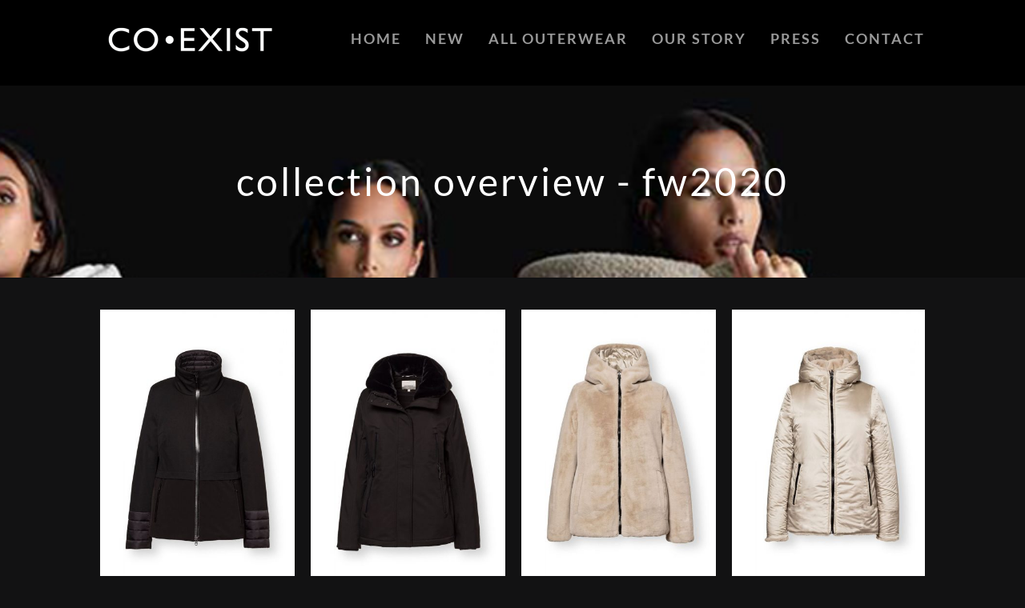

--- FILE ---
content_type: text/html; charset=UTF-8
request_url: https://co-exist.com/portfolio_category/collection-overview-fw2020/
body_size: 60872
content:
<!DOCTYPE html>
<html class="avada-html-layout-wide avada-html-header-position-top avada-html-is-archive" lang="en-US" prefix="og: http://ogp.me/ns# fb: http://ogp.me/ns/fb#">
<head>
	<meta http-equiv="X-UA-Compatible" content="IE=edge" />
	<meta http-equiv="Content-Type" content="text/html; charset=utf-8"/>
	<meta name="viewport" content="width=device-width, initial-scale=1" />
	<meta name='robots' content='index, follow, max-image-preview:large, max-snippet:-1, max-video-preview:-1' />
	<style>img:is([sizes="auto" i], [sizes^="auto," i]) { contain-intrinsic-size: 3000px 1500px }</style>
	
	<!-- This site is optimized with the Yoast SEO plugin v26.8 - https://yoast.com/product/yoast-seo-wordpress/ -->
	<title>collection overview - fw2020 Archives - CO•EXIST</title>
	<link rel="canonical" href="https://co-exist.com/portfolio_category/collection-overview-fw2020/" />
	<link rel="next" href="https://co-exist.com/portfolio_category/collection-overview-fw2020/page/2/" />
	<meta property="og:locale" content="en_US" />
	<meta property="og:type" content="article" />
	<meta property="og:title" content="collection overview - fw2020 Archives - CO•EXIST" />
	<meta property="og:url" content="https://co-exist.com/portfolio_category/collection-overview-fw2020/" />
	<meta property="og:site_name" content="CO•EXIST" />
	<meta name="twitter:card" content="summary_large_image" />
	<script type="application/ld+json" class="yoast-schema-graph">{"@context":"https://schema.org","@graph":[{"@type":"CollectionPage","@id":"https://co-exist.com/portfolio_category/collection-overview-fw2020/","url":"https://co-exist.com/portfolio_category/collection-overview-fw2020/","name":"collection overview - fw2020 Archives - CO•EXIST","isPartOf":{"@id":"https://co-exist.com/#website"},"primaryImageOfPage":{"@id":"https://co-exist.com/portfolio_category/collection-overview-fw2020/#primaryimage"},"image":{"@id":"https://co-exist.com/portfolio_category/collection-overview-fw2020/#primaryimage"},"thumbnailUrl":"https://co-exist.com/wp-content/uploads/2020/12/CO-EXIST_FW2020-202.10.02.-32588.jpg","breadcrumb":{"@id":"https://co-exist.com/portfolio_category/collection-overview-fw2020/#breadcrumb"},"inLanguage":"en-US"},{"@type":"ImageObject","inLanguage":"en-US","@id":"https://co-exist.com/portfolio_category/collection-overview-fw2020/#primaryimage","url":"https://co-exist.com/wp-content/uploads/2020/12/CO-EXIST_FW2020-202.10.02.-32588.jpg","contentUrl":"https://co-exist.com/wp-content/uploads/2020/12/CO-EXIST_FW2020-202.10.02.-32588.jpg","width":667,"height":1000},{"@type":"BreadcrumbList","@id":"https://co-exist.com/portfolio_category/collection-overview-fw2020/#breadcrumb","itemListElement":[{"@type":"ListItem","position":1,"name":"Home","item":"https://co-exist.com/"},{"@type":"ListItem","position":2,"name":"collection overview - fw2020"}]},{"@type":"WebSite","@id":"https://co-exist.com/#website","url":"https://co-exist.com/","name":"CO•EXIST","description":"luxurious outerwear","potentialAction":[{"@type":"SearchAction","target":{"@type":"EntryPoint","urlTemplate":"https://co-exist.com/?s={search_term_string}"},"query-input":{"@type":"PropertyValueSpecification","valueRequired":true,"valueName":"search_term_string"}}],"inLanguage":"en-US"}]}</script>
	<!-- / Yoast SEO plugin. -->


<link rel="alternate" type="application/rss+xml" title="CO•EXIST &raquo; Feed" href="https://co-exist.com/feed/" />
<link rel="alternate" type="application/rss+xml" title="CO•EXIST &raquo; Comments Feed" href="https://co-exist.com/comments/feed/" />
					<link rel="shortcut icon" href="https://co-exist.com/wp-content/uploads/2016/04/co-exist-favico.jpg" type="image/x-icon" />
		
					<!-- Apple Touch Icon -->
			<link rel="apple-touch-icon" sizes="180x180" href="https://co-exist.com/wp-content/uploads/2016/04/co-exist-iphone-retina.jpg">
		
					<!-- Android Icon -->
			<link rel="icon" sizes="192x192" href="https://co-exist.com/wp-content/uploads/2016/04/co-exist-iphone.jpg">
		
					<!-- MS Edge Icon -->
			<meta name="msapplication-TileImage" content="https://co-exist.com/wp-content/uploads/2016/04/co-exist-ipad.jpg">
				<link rel="alternate" type="application/rss+xml" title="CO•EXIST &raquo; collection overview - fw2020 Portfolio Categories Feed" href="https://co-exist.com/portfolio_category/collection-overview-fw2020/feed/" />
				
		<meta property="og:locale" content="en_US"/>
		<meta property="og:type" content="article"/>
		<meta property="og:site_name" content="CO•EXIST"/>
		<meta property="og:title" content="collection overview - fw2020 Archives - CO•EXIST"/>
				<meta property="og:url" content="https://co-exist.com/portfolio-items/collection-overviewfw2020-coexist-35/"/>
																				<meta property="og:image" content="https://co-exist.com/wp-content/uploads/2020/12/CO-EXIST_FW2020-202.10.02.-32588.jpg"/>
		<meta property="og:image:width" content="667"/>
		<meta property="og:image:height" content="1000"/>
		<meta property="og:image:type" content="image/jpeg"/>
				<script type="text/javascript">
/* <![CDATA[ */
window._wpemojiSettings = {"baseUrl":"https:\/\/s.w.org\/images\/core\/emoji\/16.0.1\/72x72\/","ext":".png","svgUrl":"https:\/\/s.w.org\/images\/core\/emoji\/16.0.1\/svg\/","svgExt":".svg","source":{"concatemoji":"https:\/\/co-exist.com\/wp-includes\/js\/wp-emoji-release.min.js?ver=6.8.3"}};
/*! This file is auto-generated */
!function(s,n){var o,i,e;function c(e){try{var t={supportTests:e,timestamp:(new Date).valueOf()};sessionStorage.setItem(o,JSON.stringify(t))}catch(e){}}function p(e,t,n){e.clearRect(0,0,e.canvas.width,e.canvas.height),e.fillText(t,0,0);var t=new Uint32Array(e.getImageData(0,0,e.canvas.width,e.canvas.height).data),a=(e.clearRect(0,0,e.canvas.width,e.canvas.height),e.fillText(n,0,0),new Uint32Array(e.getImageData(0,0,e.canvas.width,e.canvas.height).data));return t.every(function(e,t){return e===a[t]})}function u(e,t){e.clearRect(0,0,e.canvas.width,e.canvas.height),e.fillText(t,0,0);for(var n=e.getImageData(16,16,1,1),a=0;a<n.data.length;a++)if(0!==n.data[a])return!1;return!0}function f(e,t,n,a){switch(t){case"flag":return n(e,"\ud83c\udff3\ufe0f\u200d\u26a7\ufe0f","\ud83c\udff3\ufe0f\u200b\u26a7\ufe0f")?!1:!n(e,"\ud83c\udde8\ud83c\uddf6","\ud83c\udde8\u200b\ud83c\uddf6")&&!n(e,"\ud83c\udff4\udb40\udc67\udb40\udc62\udb40\udc65\udb40\udc6e\udb40\udc67\udb40\udc7f","\ud83c\udff4\u200b\udb40\udc67\u200b\udb40\udc62\u200b\udb40\udc65\u200b\udb40\udc6e\u200b\udb40\udc67\u200b\udb40\udc7f");case"emoji":return!a(e,"\ud83e\udedf")}return!1}function g(e,t,n,a){var r="undefined"!=typeof WorkerGlobalScope&&self instanceof WorkerGlobalScope?new OffscreenCanvas(300,150):s.createElement("canvas"),o=r.getContext("2d",{willReadFrequently:!0}),i=(o.textBaseline="top",o.font="600 32px Arial",{});return e.forEach(function(e){i[e]=t(o,e,n,a)}),i}function t(e){var t=s.createElement("script");t.src=e,t.defer=!0,s.head.appendChild(t)}"undefined"!=typeof Promise&&(o="wpEmojiSettingsSupports",i=["flag","emoji"],n.supports={everything:!0,everythingExceptFlag:!0},e=new Promise(function(e){s.addEventListener("DOMContentLoaded",e,{once:!0})}),new Promise(function(t){var n=function(){try{var e=JSON.parse(sessionStorage.getItem(o));if("object"==typeof e&&"number"==typeof e.timestamp&&(new Date).valueOf()<e.timestamp+604800&&"object"==typeof e.supportTests)return e.supportTests}catch(e){}return null}();if(!n){if("undefined"!=typeof Worker&&"undefined"!=typeof OffscreenCanvas&&"undefined"!=typeof URL&&URL.createObjectURL&&"undefined"!=typeof Blob)try{var e="postMessage("+g.toString()+"("+[JSON.stringify(i),f.toString(),p.toString(),u.toString()].join(",")+"));",a=new Blob([e],{type:"text/javascript"}),r=new Worker(URL.createObjectURL(a),{name:"wpTestEmojiSupports"});return void(r.onmessage=function(e){c(n=e.data),r.terminate(),t(n)})}catch(e){}c(n=g(i,f,p,u))}t(n)}).then(function(e){for(var t in e)n.supports[t]=e[t],n.supports.everything=n.supports.everything&&n.supports[t],"flag"!==t&&(n.supports.everythingExceptFlag=n.supports.everythingExceptFlag&&n.supports[t]);n.supports.everythingExceptFlag=n.supports.everythingExceptFlag&&!n.supports.flag,n.DOMReady=!1,n.readyCallback=function(){n.DOMReady=!0}}).then(function(){return e}).then(function(){var e;n.supports.everything||(n.readyCallback(),(e=n.source||{}).concatemoji?t(e.concatemoji):e.wpemoji&&e.twemoji&&(t(e.twemoji),t(e.wpemoji)))}))}((window,document),window._wpemojiSettings);
/* ]]> */
</script>
<style id='wp-emoji-styles-inline-css' type='text/css'>

	img.wp-smiley, img.emoji {
		display: inline !important;
		border: none !important;
		box-shadow: none !important;
		height: 1em !important;
		width: 1em !important;
		margin: 0 0.07em !important;
		vertical-align: -0.1em !important;
		background: none !important;
		padding: 0 !important;
	}
</style>
<link rel='stylesheet' id='wp-block-library-css' href='https://co-exist.com/wp-includes/css/dist/block-library/style.min.css?ver=6.8.3' type='text/css' media='all' />
<style id='wp-block-library-theme-inline-css' type='text/css'>
.wp-block-audio :where(figcaption){color:#555;font-size:13px;text-align:center}.is-dark-theme .wp-block-audio :where(figcaption){color:#ffffffa6}.wp-block-audio{margin:0 0 1em}.wp-block-code{border:1px solid #ccc;border-radius:4px;font-family:Menlo,Consolas,monaco,monospace;padding:.8em 1em}.wp-block-embed :where(figcaption){color:#555;font-size:13px;text-align:center}.is-dark-theme .wp-block-embed :where(figcaption){color:#ffffffa6}.wp-block-embed{margin:0 0 1em}.blocks-gallery-caption{color:#555;font-size:13px;text-align:center}.is-dark-theme .blocks-gallery-caption{color:#ffffffa6}:root :where(.wp-block-image figcaption){color:#555;font-size:13px;text-align:center}.is-dark-theme :root :where(.wp-block-image figcaption){color:#ffffffa6}.wp-block-image{margin:0 0 1em}.wp-block-pullquote{border-bottom:4px solid;border-top:4px solid;color:currentColor;margin-bottom:1.75em}.wp-block-pullquote cite,.wp-block-pullquote footer,.wp-block-pullquote__citation{color:currentColor;font-size:.8125em;font-style:normal;text-transform:uppercase}.wp-block-quote{border-left:.25em solid;margin:0 0 1.75em;padding-left:1em}.wp-block-quote cite,.wp-block-quote footer{color:currentColor;font-size:.8125em;font-style:normal;position:relative}.wp-block-quote:where(.has-text-align-right){border-left:none;border-right:.25em solid;padding-left:0;padding-right:1em}.wp-block-quote:where(.has-text-align-center){border:none;padding-left:0}.wp-block-quote.is-large,.wp-block-quote.is-style-large,.wp-block-quote:where(.is-style-plain){border:none}.wp-block-search .wp-block-search__label{font-weight:700}.wp-block-search__button{border:1px solid #ccc;padding:.375em .625em}:where(.wp-block-group.has-background){padding:1.25em 2.375em}.wp-block-separator.has-css-opacity{opacity:.4}.wp-block-separator{border:none;border-bottom:2px solid;margin-left:auto;margin-right:auto}.wp-block-separator.has-alpha-channel-opacity{opacity:1}.wp-block-separator:not(.is-style-wide):not(.is-style-dots){width:100px}.wp-block-separator.has-background:not(.is-style-dots){border-bottom:none;height:1px}.wp-block-separator.has-background:not(.is-style-wide):not(.is-style-dots){height:2px}.wp-block-table{margin:0 0 1em}.wp-block-table td,.wp-block-table th{word-break:normal}.wp-block-table :where(figcaption){color:#555;font-size:13px;text-align:center}.is-dark-theme .wp-block-table :where(figcaption){color:#ffffffa6}.wp-block-video :where(figcaption){color:#555;font-size:13px;text-align:center}.is-dark-theme .wp-block-video :where(figcaption){color:#ffffffa6}.wp-block-video{margin:0 0 1em}:root :where(.wp-block-template-part.has-background){margin-bottom:0;margin-top:0;padding:1.25em 2.375em}
</style>
<style id='classic-theme-styles-inline-css' type='text/css'>
/*! This file is auto-generated */
.wp-block-button__link{color:#fff;background-color:#32373c;border-radius:9999px;box-shadow:none;text-decoration:none;padding:calc(.667em + 2px) calc(1.333em + 2px);font-size:1.125em}.wp-block-file__button{background:#32373c;color:#fff;text-decoration:none}
</style>
<style id='global-styles-inline-css' type='text/css'>
:root{--wp--preset--aspect-ratio--square: 1;--wp--preset--aspect-ratio--4-3: 4/3;--wp--preset--aspect-ratio--3-4: 3/4;--wp--preset--aspect-ratio--3-2: 3/2;--wp--preset--aspect-ratio--2-3: 2/3;--wp--preset--aspect-ratio--16-9: 16/9;--wp--preset--aspect-ratio--9-16: 9/16;--wp--preset--color--black: #000000;--wp--preset--color--cyan-bluish-gray: #abb8c3;--wp--preset--color--white: #ffffff;--wp--preset--color--pale-pink: #f78da7;--wp--preset--color--vivid-red: #cf2e2e;--wp--preset--color--luminous-vivid-orange: #ff6900;--wp--preset--color--luminous-vivid-amber: #fcb900;--wp--preset--color--light-green-cyan: #7bdcb5;--wp--preset--color--vivid-green-cyan: #00d084;--wp--preset--color--pale-cyan-blue: #8ed1fc;--wp--preset--color--vivid-cyan-blue: #0693e3;--wp--preset--color--vivid-purple: #9b51e0;--wp--preset--color--awb-color-1: rgba(255,255,255,1);--wp--preset--color--awb-color-2: rgba(246,246,246,1);--wp--preset--color--awb-color-3: rgba(224,222,222,1);--wp--preset--color--awb-color-4: rgba(95,210,252,1);--wp--preset--color--awb-color-5: rgba(160,206,78,1);--wp--preset--color--awb-color-6: rgba(76,169,180,1);--wp--preset--color--awb-color-7: rgba(116,116,116,1);--wp--preset--color--awb-color-8: rgba(51,51,51,1);--wp--preset--color--awb-color-custom-10: rgba(0,0,0,1);--wp--preset--color--awb-color-custom-11: rgba(27,27,28,1);--wp--preset--color--awb-color-custom-12: rgba(204,204,204,1);--wp--preset--color--awb-color-custom-13: rgba(235,234,234,1);--wp--preset--color--awb-color-custom-14: rgba(102,102,102,1);--wp--preset--color--awb-color-custom-15: rgba(12,12,13,1);--wp--preset--color--awb-color-custom-16: rgba(234,234,234,1);--wp--preset--gradient--vivid-cyan-blue-to-vivid-purple: linear-gradient(135deg,rgba(6,147,227,1) 0%,rgb(155,81,224) 100%);--wp--preset--gradient--light-green-cyan-to-vivid-green-cyan: linear-gradient(135deg,rgb(122,220,180) 0%,rgb(0,208,130) 100%);--wp--preset--gradient--luminous-vivid-amber-to-luminous-vivid-orange: linear-gradient(135deg,rgba(252,185,0,1) 0%,rgba(255,105,0,1) 100%);--wp--preset--gradient--luminous-vivid-orange-to-vivid-red: linear-gradient(135deg,rgba(255,105,0,1) 0%,rgb(207,46,46) 100%);--wp--preset--gradient--very-light-gray-to-cyan-bluish-gray: linear-gradient(135deg,rgb(238,238,238) 0%,rgb(169,184,195) 100%);--wp--preset--gradient--cool-to-warm-spectrum: linear-gradient(135deg,rgb(74,234,220) 0%,rgb(151,120,209) 20%,rgb(207,42,186) 40%,rgb(238,44,130) 60%,rgb(251,105,98) 80%,rgb(254,248,76) 100%);--wp--preset--gradient--blush-light-purple: linear-gradient(135deg,rgb(255,206,236) 0%,rgb(152,150,240) 100%);--wp--preset--gradient--blush-bordeaux: linear-gradient(135deg,rgb(254,205,165) 0%,rgb(254,45,45) 50%,rgb(107,0,62) 100%);--wp--preset--gradient--luminous-dusk: linear-gradient(135deg,rgb(255,203,112) 0%,rgb(199,81,192) 50%,rgb(65,88,208) 100%);--wp--preset--gradient--pale-ocean: linear-gradient(135deg,rgb(255,245,203) 0%,rgb(182,227,212) 50%,rgb(51,167,181) 100%);--wp--preset--gradient--electric-grass: linear-gradient(135deg,rgb(202,248,128) 0%,rgb(113,206,126) 100%);--wp--preset--gradient--midnight: linear-gradient(135deg,rgb(2,3,129) 0%,rgb(40,116,252) 100%);--wp--preset--font-size--small: 12px;--wp--preset--font-size--medium: 20px;--wp--preset--font-size--large: 24px;--wp--preset--font-size--x-large: 42px;--wp--preset--font-size--normal: 16px;--wp--preset--font-size--xlarge: 32px;--wp--preset--font-size--huge: 48px;--wp--preset--spacing--20: 0.44rem;--wp--preset--spacing--30: 0.67rem;--wp--preset--spacing--40: 1rem;--wp--preset--spacing--50: 1.5rem;--wp--preset--spacing--60: 2.25rem;--wp--preset--spacing--70: 3.38rem;--wp--preset--spacing--80: 5.06rem;--wp--preset--shadow--natural: 6px 6px 9px rgba(0, 0, 0, 0.2);--wp--preset--shadow--deep: 12px 12px 50px rgba(0, 0, 0, 0.4);--wp--preset--shadow--sharp: 6px 6px 0px rgba(0, 0, 0, 0.2);--wp--preset--shadow--outlined: 6px 6px 0px -3px rgba(255, 255, 255, 1), 6px 6px rgba(0, 0, 0, 1);--wp--preset--shadow--crisp: 6px 6px 0px rgba(0, 0, 0, 1);}:where(.is-layout-flex){gap: 0.5em;}:where(.is-layout-grid){gap: 0.5em;}body .is-layout-flex{display: flex;}.is-layout-flex{flex-wrap: wrap;align-items: center;}.is-layout-flex > :is(*, div){margin: 0;}body .is-layout-grid{display: grid;}.is-layout-grid > :is(*, div){margin: 0;}:where(.wp-block-columns.is-layout-flex){gap: 2em;}:where(.wp-block-columns.is-layout-grid){gap: 2em;}:where(.wp-block-post-template.is-layout-flex){gap: 1.25em;}:where(.wp-block-post-template.is-layout-grid){gap: 1.25em;}.has-black-color{color: var(--wp--preset--color--black) !important;}.has-cyan-bluish-gray-color{color: var(--wp--preset--color--cyan-bluish-gray) !important;}.has-white-color{color: var(--wp--preset--color--white) !important;}.has-pale-pink-color{color: var(--wp--preset--color--pale-pink) !important;}.has-vivid-red-color{color: var(--wp--preset--color--vivid-red) !important;}.has-luminous-vivid-orange-color{color: var(--wp--preset--color--luminous-vivid-orange) !important;}.has-luminous-vivid-amber-color{color: var(--wp--preset--color--luminous-vivid-amber) !important;}.has-light-green-cyan-color{color: var(--wp--preset--color--light-green-cyan) !important;}.has-vivid-green-cyan-color{color: var(--wp--preset--color--vivid-green-cyan) !important;}.has-pale-cyan-blue-color{color: var(--wp--preset--color--pale-cyan-blue) !important;}.has-vivid-cyan-blue-color{color: var(--wp--preset--color--vivid-cyan-blue) !important;}.has-vivid-purple-color{color: var(--wp--preset--color--vivid-purple) !important;}.has-black-background-color{background-color: var(--wp--preset--color--black) !important;}.has-cyan-bluish-gray-background-color{background-color: var(--wp--preset--color--cyan-bluish-gray) !important;}.has-white-background-color{background-color: var(--wp--preset--color--white) !important;}.has-pale-pink-background-color{background-color: var(--wp--preset--color--pale-pink) !important;}.has-vivid-red-background-color{background-color: var(--wp--preset--color--vivid-red) !important;}.has-luminous-vivid-orange-background-color{background-color: var(--wp--preset--color--luminous-vivid-orange) !important;}.has-luminous-vivid-amber-background-color{background-color: var(--wp--preset--color--luminous-vivid-amber) !important;}.has-light-green-cyan-background-color{background-color: var(--wp--preset--color--light-green-cyan) !important;}.has-vivid-green-cyan-background-color{background-color: var(--wp--preset--color--vivid-green-cyan) !important;}.has-pale-cyan-blue-background-color{background-color: var(--wp--preset--color--pale-cyan-blue) !important;}.has-vivid-cyan-blue-background-color{background-color: var(--wp--preset--color--vivid-cyan-blue) !important;}.has-vivid-purple-background-color{background-color: var(--wp--preset--color--vivid-purple) !important;}.has-black-border-color{border-color: var(--wp--preset--color--black) !important;}.has-cyan-bluish-gray-border-color{border-color: var(--wp--preset--color--cyan-bluish-gray) !important;}.has-white-border-color{border-color: var(--wp--preset--color--white) !important;}.has-pale-pink-border-color{border-color: var(--wp--preset--color--pale-pink) !important;}.has-vivid-red-border-color{border-color: var(--wp--preset--color--vivid-red) !important;}.has-luminous-vivid-orange-border-color{border-color: var(--wp--preset--color--luminous-vivid-orange) !important;}.has-luminous-vivid-amber-border-color{border-color: var(--wp--preset--color--luminous-vivid-amber) !important;}.has-light-green-cyan-border-color{border-color: var(--wp--preset--color--light-green-cyan) !important;}.has-vivid-green-cyan-border-color{border-color: var(--wp--preset--color--vivid-green-cyan) !important;}.has-pale-cyan-blue-border-color{border-color: var(--wp--preset--color--pale-cyan-blue) !important;}.has-vivid-cyan-blue-border-color{border-color: var(--wp--preset--color--vivid-cyan-blue) !important;}.has-vivid-purple-border-color{border-color: var(--wp--preset--color--vivid-purple) !important;}.has-vivid-cyan-blue-to-vivid-purple-gradient-background{background: var(--wp--preset--gradient--vivid-cyan-blue-to-vivid-purple) !important;}.has-light-green-cyan-to-vivid-green-cyan-gradient-background{background: var(--wp--preset--gradient--light-green-cyan-to-vivid-green-cyan) !important;}.has-luminous-vivid-amber-to-luminous-vivid-orange-gradient-background{background: var(--wp--preset--gradient--luminous-vivid-amber-to-luminous-vivid-orange) !important;}.has-luminous-vivid-orange-to-vivid-red-gradient-background{background: var(--wp--preset--gradient--luminous-vivid-orange-to-vivid-red) !important;}.has-very-light-gray-to-cyan-bluish-gray-gradient-background{background: var(--wp--preset--gradient--very-light-gray-to-cyan-bluish-gray) !important;}.has-cool-to-warm-spectrum-gradient-background{background: var(--wp--preset--gradient--cool-to-warm-spectrum) !important;}.has-blush-light-purple-gradient-background{background: var(--wp--preset--gradient--blush-light-purple) !important;}.has-blush-bordeaux-gradient-background{background: var(--wp--preset--gradient--blush-bordeaux) !important;}.has-luminous-dusk-gradient-background{background: var(--wp--preset--gradient--luminous-dusk) !important;}.has-pale-ocean-gradient-background{background: var(--wp--preset--gradient--pale-ocean) !important;}.has-electric-grass-gradient-background{background: var(--wp--preset--gradient--electric-grass) !important;}.has-midnight-gradient-background{background: var(--wp--preset--gradient--midnight) !important;}.has-small-font-size{font-size: var(--wp--preset--font-size--small) !important;}.has-medium-font-size{font-size: var(--wp--preset--font-size--medium) !important;}.has-large-font-size{font-size: var(--wp--preset--font-size--large) !important;}.has-x-large-font-size{font-size: var(--wp--preset--font-size--x-large) !important;}
:where(.wp-block-post-template.is-layout-flex){gap: 1.25em;}:where(.wp-block-post-template.is-layout-grid){gap: 1.25em;}
:where(.wp-block-columns.is-layout-flex){gap: 2em;}:where(.wp-block-columns.is-layout-grid){gap: 2em;}
:root :where(.wp-block-pullquote){font-size: 1.5em;line-height: 1.6;}
</style>
<link rel='stylesheet' id='dflip-style-css' href='https://co-exist.com/wp-content/plugins/3d-flipbook-dflip-lite/assets/css/dflip.min.css?ver=2.4.20' type='text/css' media='all' />
<link rel='stylesheet' id='fusion-dynamic-css-css' href='https://co-exist.com/wp-content/uploads/fusion-styles/a52cc468eacb7124fc09ecdc18bc9899.min.css?ver=3.12' type='text/css' media='all' />
<script type="text/javascript" src="https://co-exist.com/wp-includes/js/jquery/jquery.min.js?ver=3.7.1" id="jquery-core-js"></script>
<script type="text/javascript" src="https://co-exist.com/wp-includes/js/jquery/jquery-migrate.min.js?ver=3.4.1" id="jquery-migrate-js"></script>
<link rel="https://api.w.org/" href="https://co-exist.com/wp-json/" /><link rel="alternate" title="JSON" type="application/json" href="https://co-exist.com/wp-json/wp/v2/portfolio_category/120" /><link rel="EditURI" type="application/rsd+xml" title="RSD" href="https://co-exist.com/xmlrpc.php?rsd" />
<meta name="generator" content="WordPress 6.8.3" />
<style type="text/css" id="css-fb-visibility">@media screen and (max-width: 640px){.fusion-no-small-visibility{display:none !important;}body .sm-text-align-center{text-align:center !important;}body .sm-text-align-left{text-align:left !important;}body .sm-text-align-right{text-align:right !important;}body .sm-flex-align-center{justify-content:center !important;}body .sm-flex-align-flex-start{justify-content:flex-start !important;}body .sm-flex-align-flex-end{justify-content:flex-end !important;}body .sm-mx-auto{margin-left:auto !important;margin-right:auto !important;}body .sm-ml-auto{margin-left:auto !important;}body .sm-mr-auto{margin-right:auto !important;}body .fusion-absolute-position-small{position:absolute;top:auto;width:100%;}.awb-sticky.awb-sticky-small{ position: sticky; top: var(--awb-sticky-offset,0); }}@media screen and (min-width: 641px) and (max-width: 1024px){.fusion-no-medium-visibility{display:none !important;}body .md-text-align-center{text-align:center !important;}body .md-text-align-left{text-align:left !important;}body .md-text-align-right{text-align:right !important;}body .md-flex-align-center{justify-content:center !important;}body .md-flex-align-flex-start{justify-content:flex-start !important;}body .md-flex-align-flex-end{justify-content:flex-end !important;}body .md-mx-auto{margin-left:auto !important;margin-right:auto !important;}body .md-ml-auto{margin-left:auto !important;}body .md-mr-auto{margin-right:auto !important;}body .fusion-absolute-position-medium{position:absolute;top:auto;width:100%;}.awb-sticky.awb-sticky-medium{ position: sticky; top: var(--awb-sticky-offset,0); }}@media screen and (min-width: 1025px){.fusion-no-large-visibility{display:none !important;}body .lg-text-align-center{text-align:center !important;}body .lg-text-align-left{text-align:left !important;}body .lg-text-align-right{text-align:right !important;}body .lg-flex-align-center{justify-content:center !important;}body .lg-flex-align-flex-start{justify-content:flex-start !important;}body .lg-flex-align-flex-end{justify-content:flex-end !important;}body .lg-mx-auto{margin-left:auto !important;margin-right:auto !important;}body .lg-ml-auto{margin-left:auto !important;}body .lg-mr-auto{margin-right:auto !important;}body .fusion-absolute-position-large{position:absolute;top:auto;width:100%;}.awb-sticky.awb-sticky-large{ position: sticky; top: var(--awb-sticky-offset,0); }}</style><style type="text/css" id="custom-background-css">
body.custom-background { background-color: #ffffff; }
</style>
			<script type="text/javascript">
			var doc = document.documentElement;
			doc.setAttribute( 'data-useragent', navigator.userAgent );
		</script>
		<script>
  (function(i,s,o,g,r,a,m){i['GoogleAnalyticsObject']=r;i[r]=i[r]||function(){
  (i[r].q=i[r].q||[]).push(arguments)},i[r].l=1*new Date();a=s.createElement(o),
  m=s.getElementsByTagName(o)[0];a.async=1;a.src=g;m.parentNode.insertBefore(a,m)
  })(window,document,'script','https://www.google-analytics.com/analytics.js','ga');

  ga('create', 'UA-50483678-2', 'auto');
  ga('send', 'pageview');

</script>
	<!-- Google Tag Manager -->
<script>(function(w,d,s,l,i){w[l]=w[l]||[];w[l].push({'gtm.start':
new Date().getTime(),event:'gtm.js'});var f=d.getElementsByTagName(s)[0],
j=d.createElement(s),dl=l!='dataLayer'?'&l='+l:'';j.async=true;j.src=
'https://www.googletagmanager.com/gtm.js?id='+i+dl;f.parentNode.insertBefore(j,f);
})(window,document,'script','dataLayer','GTM-TV2FN25');</script>
<!-- End Google Tag Manager --></head>

<body class="archive tax-portfolio_category term-collection-overview-fw2020 term-120 custom-background wp-theme-Avada fusion-image-hovers fusion-pagination-sizing fusion-button_type-flat fusion-button_span-no fusion-button_gradient-linear avada-image-rollover-circle-yes avada-image-rollover-yes avada-image-rollover-direction-center_vertical fusion-has-button-gradient fusion-body ltr fusion-sticky-header no-tablet-sticky-header no-mobile-sticky-header no-mobile-slidingbar fusion-disable-outline fusion-sub-menu-fade mobile-logo-pos-left layout-wide-mode avada-has-boxed-modal-shadow-none layout-scroll-offset-full fusion-top-header menu-text-align-left mobile-menu-design-modern fusion-show-pagination-text fusion-header-layout-v1 avada-responsive avada-footer-fx-none avada-menu-highlight-style-bar fusion-search-form-classic fusion-main-menu-search-dropdown fusion-avatar-square avada-sticky-shrinkage avada-dropdown-styles avada-blog-layout-grid avada-blog-archive-layout-grid avada-header-shadow-no avada-menu-icon-position-left avada-has-pagetitle-100-width avada-has-pagetitle-bg-full avada-has-pagetitle-bg-parallax avada-has-100-footer avada-has-breadcrumb-mobile-hidden avada-has-pagetitlebar-retina-bg-image avada-has-titlebar-bar_and_content avada-header-border-color-full-transparent avada-has-pagination-padding avada-flyout-menu-direction-fade avada-ec-views-v1" data-awb-post-id="14218">
		<a class="skip-link screen-reader-text" href="#content">Skip to content</a>

	<div id="boxed-wrapper">
		
		<div id="wrapper" class="fusion-wrapper">
			<div id="home" style="position:relative;top:-1px;"></div>
							
					
			<header class="fusion-header-wrapper">
				<div class="fusion-header-v1 fusion-logo-alignment fusion-logo-left fusion-sticky-menu- fusion-sticky-logo-1 fusion-mobile-logo-1  fusion-mobile-menu-design-modern">
					<div class="fusion-header-sticky-height"></div>
<div class="fusion-header">
	<div class="fusion-row">
					<div class="fusion-logo" data-margin-top="31px" data-margin-bottom="31px" data-margin-left="0px" data-margin-right="0px">
			<a class="fusion-logo-link"  href="https://co-exist.com/" >

						<!-- standard logo -->
			<img src="https://co-exist.com/wp-content/uploads/2018/05/m-co-exist_logo.png" srcset="https://co-exist.com/wp-content/uploads/2018/05/m-co-exist_logo.png 1x, https://co-exist.com/wp-content/uploads/2018/05/m-co-exist_logo-retina.png 2x" width="225" height="45" style="max-height:45px;height:auto;" alt="CO•EXIST Logo" data-retina_logo_url="https://co-exist.com/wp-content/uploads/2018/05/m-co-exist_logo-retina.png" class="fusion-standard-logo" />

											<!-- mobile logo -->
				<img src="https://co-exist.com/wp-content/uploads/2018/05/m-co-exist_logo-1.png" srcset="https://co-exist.com/wp-content/uploads/2018/05/m-co-exist_logo-1.png 1x, https://co-exist.com/wp-content/uploads/2018/05/m-co-exist_logo-retina.png 2x" width="200" height="40" style="max-height:40px;height:auto;" alt="CO•EXIST Logo" data-retina_logo_url="https://co-exist.com/wp-content/uploads/2018/05/m-co-exist_logo-retina.png" class="fusion-mobile-logo" />
			
											<!-- sticky header logo -->
				<img src="https://co-exist.com/wp-content/uploads/2018/05/m-co-exist_logo-1.png" srcset="https://co-exist.com/wp-content/uploads/2018/05/m-co-exist_logo-1.png 1x, https://co-exist.com/wp-content/uploads/2018/05/m-co-exist_logo-retina.png 2x" width="200" height="40" style="max-height:40px;height:auto;" alt="CO•EXIST Logo" data-retina_logo_url="https://co-exist.com/wp-content/uploads/2018/05/m-co-exist_logo-retina.png" class="fusion-sticky-logo" />
					</a>
		</div>		<nav class="fusion-main-menu" aria-label="Main Menu"><ul id="menu-main-menu" class="fusion-menu"><li  id="menu-item-12187"  class="menu-item menu-item-type-post_type menu-item-object-page menu-item-home menu-item-12187"  data-item-id="12187"><a  href="https://co-exist.com/" class="fusion-bar-highlight"><span class="menu-text">HOME</span></a></li><li  id="menu-item-12556"  class="menu-item menu-item-type-custom menu-item-object-custom menu-item-has-children menu-item-12556 fusion-dropdown-menu"  data-item-id="12556"><a  href="#" class="fusion-bar-highlight"><span class="menu-text">NEW</span></a><ul class="sub-menu"><li  id="menu-item-14420"  class="menu-item menu-item-type-post_type menu-item-object-page menu-item-14420 fusion-dropdown-submenu" ><a  href="https://co-exist.com/new-co%e2%80%a2exist/fallwinter-2021/" class="fusion-bar-highlight"><span>FW•2021</span></a></li><li  id="menu-item-14037"  class="menu-item menu-item-type-post_type menu-item-object-page menu-item-14037 fusion-dropdown-submenu" ><a  href="https://co-exist.com/new-co%e2%80%a2exist/fallwinter-2020/" class="fusion-bar-highlight"><span>FW•2020</span></a></li><li  id="menu-item-13720"  class="menu-item menu-item-type-post_type menu-item-object-page menu-item-13720 fusion-dropdown-submenu" ><a  href="https://co-exist.com/new-co%e2%80%a2exist/fall%e2%80%a2winter-2019-co%e2%80%a2exist/" class="fusion-bar-highlight"><span>FW•2019</span></a></li><li  id="menu-item-13450"  class="menu-item menu-item-type-post_type menu-item-object-page menu-item-13450 fusion-dropdown-submenu" ><a  href="https://co-exist.com/new-co%e2%80%a2exist/spring%e2%80%a2summer-2019-co%e2%80%a2exist/" class="fusion-bar-highlight"><span>SS•2019</span></a></li><li  id="menu-item-13293"  class="menu-item menu-item-type-post_type menu-item-object-page menu-item-13293 fusion-dropdown-submenu" ><a  href="https://co-exist.com/new-co%e2%80%a2exist/fall%e2%80%a2winter-2018-co%e2%80%a2exist/" class="fusion-bar-highlight"><span>FW•2018</span></a></li></ul></li><li  id="menu-item-12560"  class="menu-item menu-item-type-custom menu-item-object-custom menu-item-has-children menu-item-12560 fusion-dropdown-menu"  data-item-id="12560"><a  href="#" class="fusion-bar-highlight"><span class="menu-text">ALL OUTERWEAR</span></a><ul class="sub-menu"><li  id="menu-item-14460"  class="menu-item menu-item-type-post_type menu-item-object-page menu-item-14460 fusion-dropdown-submenu" ><a  href="https://co-exist.com/all-outerwear-co%e2%80%a2exist/collection-overviewfw2021-coexist/" class="fusion-bar-highlight"><span>COLLECTION fw2021</span></a></li><li  id="menu-item-14138"  class="menu-item menu-item-type-post_type menu-item-object-page menu-item-14138 fusion-dropdown-submenu" ><a  href="https://co-exist.com/all-outerwear-co%e2%80%a2exist/collection-overviewfw2020-coexist/" class="fusion-bar-highlight"><span>COLLECTION fw2020</span></a></li><li  id="menu-item-13498"  class="menu-item menu-item-type-post_type menu-item-object-page menu-item-13498 fusion-dropdown-submenu" ><a  href="https://co-exist.com/all-outerwear-co%e2%80%a2exist/collection-overview%e2%80%a2ss2019-co%e2%80%a2exist/" class="fusion-bar-highlight"><span>COLLECTION ss2019</span></a></li><li  id="menu-item-13371"  class="menu-item menu-item-type-post_type menu-item-object-page menu-item-13371 fusion-dropdown-submenu" ><a  href="https://co-exist.com/all-outerwear-co%e2%80%a2exist/collection-overview%e2%80%a2fw2018-co%e2%80%a2exist/" class="fusion-bar-highlight"><span>COLLECTION fw2018</span></a></li></ul></li><li  id="menu-item-12529"  class="menu-item menu-item-type-post_type menu-item-object-page menu-item-12529"  data-item-id="12529"><a  href="https://co-exist.com/our-story-coexist/" class="fusion-bar-highlight"><span class="menu-text">OUR STORY</span></a></li><li  id="menu-item-12424"  class="menu-item menu-item-type-post_type menu-item-object-page menu-item-has-children menu-item-12424 fusion-dropdown-menu"  data-item-id="12424"><a  href="https://co-exist.com/press/" class="fusion-bar-highlight"><span class="menu-text">PRESS</span></a><ul class="sub-menu"><li  id="menu-item-14369"  class="menu-item menu-item-type-post_type menu-item-object-page menu-item-14369 fusion-dropdown-submenu" ><a  href="https://co-exist.com/press/magazine-ed7/" class="fusion-bar-highlight"><span>MAGAZINE-ed7 FW21</span></a></li><li  id="menu-item-13994"  class="menu-item menu-item-type-post_type menu-item-object-page menu-item-13994 fusion-dropdown-submenu" ><a  href="https://co-exist.com/press/magazine-ed6/" class="fusion-bar-highlight"><span>MAGAZINE-ed6 FW20</span></a></li><li  id="menu-item-13993"  class="menu-item menu-item-type-post_type menu-item-object-page menu-item-13993 fusion-dropdown-submenu" ><a  href="https://co-exist.com/press/magazine-ed5/" class="fusion-bar-highlight"><span>MAGAZINE-ed5 S20</span></a></li><li  id="menu-item-13992"  class="menu-item menu-item-type-post_type menu-item-object-page menu-item-13992 fusion-dropdown-submenu" ><a  href="https://co-exist.com/press/magazine-ed4/" class="fusion-bar-highlight"><span>MAGAZINE-ed4 FW19</span></a></li><li  id="menu-item-13996"  class="menu-item menu-item-type-post_type menu-item-object-page menu-item-13996 fusion-dropdown-submenu" ><a  href="https://co-exist.com/press/magazine-ed3/" class="fusion-bar-highlight"><span>MAGAZINE-ed3 SS19</span></a></li><li  id="menu-item-13176"  class="menu-item menu-item-type-post_type menu-item-object-page menu-item-13176 fusion-dropdown-submenu" ><a  href="https://co-exist.com/press/magazine-ed2/" class="fusion-bar-highlight"><span>MAGAZINE-ed2 FW18</span></a></li></ul></li><li  id="menu-item-12240"  class="menu-item menu-item-type-post_type menu-item-object-page menu-item-12240"  data-item-id="12240"><a  href="https://co-exist.com/contact-coexist/" class="fusion-bar-highlight"><span class="menu-text">CONTACT</span></a></li></ul></nav>	<div class="fusion-mobile-menu-icons">
							<a href="#" class="fusion-icon awb-icon-bars" aria-label="Toggle mobile menu" aria-expanded="false"></a>
		
		
		
			</div>

<nav class="fusion-mobile-nav-holder fusion-mobile-menu-text-align-center" aria-label="Main Menu Mobile"></nav>

					</div>
</div>
				</div>
				<div class="fusion-clearfix"></div>
			</header>
								
							<div id="sliders-container" class="fusion-slider-visibility">
					</div>
				
					
							
			<section class="avada-page-titlebar-wrapper" aria-label="Page Title Bar">
	<div class="fusion-page-title-bar fusion-page-title-bar-breadcrumbs fusion-page-title-bar-center">
		<div class="fusion-page-title-row">
			<div class="fusion-page-title-wrapper">
				<div class="fusion-page-title-captions">

																							<h1 class="entry-title">collection overview - fw2020</h1>

											
																
				</div>

				
			</div>
		</div>
	</div>
</section>

						<main id="main" class="clearfix ">
				<div class="fusion-row" style="">
	<section id="content" class=" full-width" style="width: 100%;">
		
<div class="fusion-portfolio fusion-portfolio-archive fusion-portfolio-layout-grid fusion-portfolio-four fusion-portfolio-rollover fusion-portfolio-paging-infinite">

		
	<div class="fusion-portfolio-wrapper" data-picturesize="auto" data-pages="4" style="margin:calc(var(--portfolio_archive_column_spacing) / -2);">

		
					
							
				<article class="fusion-portfolio-post post-14218  fusion-col-spacing" style="padding:calc(var(--portfolio_archive_column_spacing) / 2);">

										
																			<div  class="fusion-image-wrapper" aria-haspopup="true">
				<img width="667" height="1000" src="https://co-exist.com/wp-content/uploads/2020/12/CO-EXIST_FW2020-202.10.02.-32588.jpg" class="attachment-full size-full wp-post-image" alt="" decoding="async" fetchpriority="high" srcset="https://co-exist.com/wp-content/uploads/2020/12/CO-EXIST_FW2020-202.10.02.-32588-200x300.jpg 200w, https://co-exist.com/wp-content/uploads/2020/12/CO-EXIST_FW2020-202.10.02.-32588-400x600.jpg 400w, https://co-exist.com/wp-content/uploads/2020/12/CO-EXIST_FW2020-202.10.02.-32588-600x900.jpg 600w, https://co-exist.com/wp-content/uploads/2020/12/CO-EXIST_FW2020-202.10.02.-32588.jpg 667w" sizes="(min-width: 2200px) 100vw, (min-width: 934px) 243px, (min-width: 836px) 323px, (min-width: 738px) 485px, (min-width: 640px) 738px, " /><div class="fusion-rollover">
	<div class="fusion-rollover-content">

				
		
								
								
		
						<a class="fusion-link-wrapper" href="https://co-exist.com/portfolio-items/collection-overviewfw2020-coexist-35/" aria-label="collection overview - fw2020"></a>
	</div>
</div>
</div>

						
																			<span class="entry-title rich-snippet-hidden">COLLECTION OVERVIEW•fw2020 @CO•EXIST 35</span><span class="vcard rich-snippet-hidden"><span class="fn"><a href="https://co-exist.com/author/alex/" title="Posts by Alex Venneker" rel="author">Alex Venneker</a></span></span><span class="updated rich-snippet-hidden">2021-10-05T14:09:26+02:00</span>													
										
				</article><!-- end portfolio-post -->

								
							
				<article class="fusion-portfolio-post post-14214  fusion-col-spacing" style="padding:calc(var(--portfolio_archive_column_spacing) / 2);">

										
																			<div  class="fusion-image-wrapper" aria-haspopup="true">
				<img width="667" height="1000" src="https://co-exist.com/wp-content/uploads/2020/12/CO-EXIST_FW2020-202.10.05.-32520.jpg" class="attachment-full size-full wp-post-image" alt="" decoding="async" srcset="https://co-exist.com/wp-content/uploads/2020/12/CO-EXIST_FW2020-202.10.05.-32520-200x300.jpg 200w, https://co-exist.com/wp-content/uploads/2020/12/CO-EXIST_FW2020-202.10.05.-32520-400x600.jpg 400w, https://co-exist.com/wp-content/uploads/2020/12/CO-EXIST_FW2020-202.10.05.-32520-600x900.jpg 600w, https://co-exist.com/wp-content/uploads/2020/12/CO-EXIST_FW2020-202.10.05.-32520.jpg 667w" sizes="(min-width: 2200px) 100vw, (min-width: 934px) 243px, (min-width: 836px) 323px, (min-width: 738px) 485px, (min-width: 640px) 738px, " /><div class="fusion-rollover">
	<div class="fusion-rollover-content">

				
		
								
								
		
						<a class="fusion-link-wrapper" href="https://co-exist.com/portfolio-items/collection-overviewfw2020-coexist-34/" aria-label="collection overview - fw2020"></a>
	</div>
</div>
</div>

						
																			<span class="entry-title rich-snippet-hidden">COLLECTION OVERVIEW•fw2020 @CO•EXIST 34</span><span class="vcard rich-snippet-hidden"><span class="fn"><a href="https://co-exist.com/author/alex/" title="Posts by Alex Venneker" rel="author">Alex Venneker</a></span></span><span class="updated rich-snippet-hidden">2020-12-29T17:31:06+01:00</span>													
										
				</article><!-- end portfolio-post -->

								
							
				<article class="fusion-portfolio-post post-14210  fusion-col-spacing" style="padding:calc(var(--portfolio_archive_column_spacing) / 2);">

										
																			<div  class="fusion-image-wrapper" aria-haspopup="true">
				<img width="667" height="1000" src="https://co-exist.com/wp-content/uploads/2020/12/CO-EXIST_FW2020-202.10.07.-32240.jpg" class="attachment-full size-full wp-post-image" alt="" decoding="async" srcset="https://co-exist.com/wp-content/uploads/2020/12/CO-EXIST_FW2020-202.10.07.-32240-200x300.jpg 200w, https://co-exist.com/wp-content/uploads/2020/12/CO-EXIST_FW2020-202.10.07.-32240-400x600.jpg 400w, https://co-exist.com/wp-content/uploads/2020/12/CO-EXIST_FW2020-202.10.07.-32240-600x900.jpg 600w, https://co-exist.com/wp-content/uploads/2020/12/CO-EXIST_FW2020-202.10.07.-32240.jpg 667w" sizes="(min-width: 2200px) 100vw, (min-width: 934px) 243px, (min-width: 836px) 323px, (min-width: 738px) 485px, (min-width: 640px) 738px, " /><div class="fusion-rollover">
	<div class="fusion-rollover-content">

				
		
								
								
		
						<a class="fusion-link-wrapper" href="https://co-exist.com/portfolio-items/collection-overviewfw2020-coexist-33/" aria-label="collection overview - fw2020"></a>
	</div>
</div>
</div>

						
																			<span class="entry-title rich-snippet-hidden">COLLECTION OVERVIEW•fw2020 @CO•EXIST 33</span><span class="vcard rich-snippet-hidden"><span class="fn"><a href="https://co-exist.com/author/alex/" title="Posts by Alex Venneker" rel="author">Alex Venneker</a></span></span><span class="updated rich-snippet-hidden">2020-12-29T17:49:11+01:00</span>													
										
				</article><!-- end portfolio-post -->

								
							
				<article class="fusion-portfolio-post post-14206  fusion-col-spacing" style="padding:calc(var(--portfolio_archive_column_spacing) / 2);">

										
																			<div  class="fusion-image-wrapper" aria-haspopup="true">
				<img width="667" height="1000" src="https://co-exist.com/wp-content/uploads/2020/12/CO-EXIST_FW2020-202.10.07.-32271.jpg" class="attachment-full size-full wp-post-image" alt="" decoding="async" srcset="https://co-exist.com/wp-content/uploads/2020/12/CO-EXIST_FW2020-202.10.07.-32271-200x300.jpg 200w, https://co-exist.com/wp-content/uploads/2020/12/CO-EXIST_FW2020-202.10.07.-32271-400x600.jpg 400w, https://co-exist.com/wp-content/uploads/2020/12/CO-EXIST_FW2020-202.10.07.-32271-600x900.jpg 600w, https://co-exist.com/wp-content/uploads/2020/12/CO-EXIST_FW2020-202.10.07.-32271.jpg 667w" sizes="(min-width: 2200px) 100vw, (min-width: 934px) 243px, (min-width: 836px) 323px, (min-width: 738px) 485px, (min-width: 640px) 738px, " /><div class="fusion-rollover">
	<div class="fusion-rollover-content">

				
		
								
								
		
						<a class="fusion-link-wrapper" href="https://co-exist.com/portfolio-items/collection-overviewfw2020-coexist-32/" aria-label="collection overview - fw2020"></a>
	</div>
</div>
</div>

						
																			<span class="entry-title rich-snippet-hidden">COLLECTION OVERVIEW•fw2020 @CO•EXIST 32</span><span class="vcard rich-snippet-hidden"><span class="fn"><a href="https://co-exist.com/author/alex/" title="Posts by Alex Venneker" rel="author">Alex Venneker</a></span></span><span class="updated rich-snippet-hidden">2020-12-29T17:29:05+01:00</span>													
										
				</article><!-- end portfolio-post -->

								
							
				<article class="fusion-portfolio-post post-14202  fusion-col-spacing" style="padding:calc(var(--portfolio_archive_column_spacing) / 2);">

										
																			<div  class="fusion-image-wrapper" aria-haspopup="true">
				<img width="667" height="1000" src="https://co-exist.com/wp-content/uploads/2020/12/CO-EXIST_FW2020-202.10.07.-32313.jpg" class="attachment-full size-full wp-post-image" alt="" decoding="async" srcset="https://co-exist.com/wp-content/uploads/2020/12/CO-EXIST_FW2020-202.10.07.-32313-200x300.jpg 200w, https://co-exist.com/wp-content/uploads/2020/12/CO-EXIST_FW2020-202.10.07.-32313-400x600.jpg 400w, https://co-exist.com/wp-content/uploads/2020/12/CO-EXIST_FW2020-202.10.07.-32313-600x900.jpg 600w, https://co-exist.com/wp-content/uploads/2020/12/CO-EXIST_FW2020-202.10.07.-32313.jpg 667w" sizes="(min-width: 2200px) 100vw, (min-width: 934px) 243px, (min-width: 836px) 323px, (min-width: 738px) 485px, (min-width: 640px) 738px, " /><div class="fusion-rollover">
	<div class="fusion-rollover-content">

				
		
								
								
		
						<a class="fusion-link-wrapper" href="https://co-exist.com/portfolio-items/collection-overviewfw2020-coexist-31/" aria-label="collection overview - fw2020"></a>
	</div>
</div>
</div>

						
																			<span class="entry-title rich-snippet-hidden">COLLECTION OVERVIEW•fw2020 @CO•EXIST 31</span><span class="vcard rich-snippet-hidden"><span class="fn"><a href="https://co-exist.com/author/alex/" title="Posts by Alex Venneker" rel="author">Alex Venneker</a></span></span><span class="updated rich-snippet-hidden">2020-12-29T17:26:51+01:00</span>													
										
				</article><!-- end portfolio-post -->

								
							
				<article class="fusion-portfolio-post post-14198  fusion-col-spacing" style="padding:calc(var(--portfolio_archive_column_spacing) / 2);">

										
																			<div  class="fusion-image-wrapper" aria-haspopup="true">
				<img width="667" height="1000" src="https://co-exist.com/wp-content/uploads/2020/12/CO-EXIST_FW2020-202.10.07.-BlackReverse_V.jpg" class="attachment-full size-full wp-post-image" alt="" decoding="async" srcset="https://co-exist.com/wp-content/uploads/2020/12/CO-EXIST_FW2020-202.10.07.-BlackReverse_V-200x300.jpg 200w, https://co-exist.com/wp-content/uploads/2020/12/CO-EXIST_FW2020-202.10.07.-BlackReverse_V-400x600.jpg 400w, https://co-exist.com/wp-content/uploads/2020/12/CO-EXIST_FW2020-202.10.07.-BlackReverse_V-600x900.jpg 600w, https://co-exist.com/wp-content/uploads/2020/12/CO-EXIST_FW2020-202.10.07.-BlackReverse_V.jpg 667w" sizes="(min-width: 2200px) 100vw, (min-width: 934px) 243px, (min-width: 836px) 323px, (min-width: 738px) 485px, (min-width: 640px) 738px, " /><div class="fusion-rollover">
	<div class="fusion-rollover-content">

				
		
								
								
		
						<a class="fusion-link-wrapper" href="https://co-exist.com/portfolio-items/collection-overviewfw2020-coexist-30/" aria-label="collection overview - fw2020"></a>
	</div>
</div>
</div>

						
																			<span class="entry-title rich-snippet-hidden">COLLECTION OVERVIEW•fw2020 @CO•EXIST 30</span><span class="vcard rich-snippet-hidden"><span class="fn"><a href="https://co-exist.com/author/alex/" title="Posts by Alex Venneker" rel="author">Alex Venneker</a></span></span><span class="updated rich-snippet-hidden">2020-12-29T17:25:44+01:00</span>													
										
				</article><!-- end portfolio-post -->

								
							
				<article class="fusion-portfolio-post post-14194  fusion-col-spacing" style="padding:calc(var(--portfolio_archive_column_spacing) / 2);">

										
																			<div  class="fusion-image-wrapper" aria-haspopup="true">
				<img width="667" height="1000" src="https://co-exist.com/wp-content/uploads/2020/12/CO-EXIST_FW2020-202.10.07.-Black.jpg" class="attachment-full size-full wp-post-image" alt="" decoding="async" srcset="https://co-exist.com/wp-content/uploads/2020/12/CO-EXIST_FW2020-202.10.07.-Black-200x300.jpg 200w, https://co-exist.com/wp-content/uploads/2020/12/CO-EXIST_FW2020-202.10.07.-Black-400x600.jpg 400w, https://co-exist.com/wp-content/uploads/2020/12/CO-EXIST_FW2020-202.10.07.-Black-600x900.jpg 600w, https://co-exist.com/wp-content/uploads/2020/12/CO-EXIST_FW2020-202.10.07.-Black.jpg 667w" sizes="(min-width: 2200px) 100vw, (min-width: 934px) 243px, (min-width: 836px) 323px, (min-width: 738px) 485px, (min-width: 640px) 738px, " /><div class="fusion-rollover">
	<div class="fusion-rollover-content">

				
		
								
								
		
						<a class="fusion-link-wrapper" href="https://co-exist.com/portfolio-items/collection-overviewfw2020-coexist-29/" aria-label="collection overview - fw2020"></a>
	</div>
</div>
</div>

						
																			<span class="entry-title rich-snippet-hidden">COLLECTION OVERVIEW•fw2020 @CO•EXIST 29</span><span class="vcard rich-snippet-hidden"><span class="fn"><a href="https://co-exist.com/author/alex/" title="Posts by Alex Venneker" rel="author">Alex Venneker</a></span></span><span class="updated rich-snippet-hidden">2020-12-29T17:24:11+01:00</span>													
										
				</article><!-- end portfolio-post -->

								
							
				<article class="fusion-portfolio-post post-14190  fusion-col-spacing" style="padding:calc(var(--portfolio_archive_column_spacing) / 2);">

										
																			<div  class="fusion-image-wrapper" aria-haspopup="true">
				<img width="667" height="1000" src="https://co-exist.com/wp-content/uploads/2020/12/CO-EXIST_FW2020-202.10.07.-Tabac.jpg" class="attachment-full size-full wp-post-image" alt="" decoding="async" srcset="https://co-exist.com/wp-content/uploads/2020/12/CO-EXIST_FW2020-202.10.07.-Tabac-200x300.jpg 200w, https://co-exist.com/wp-content/uploads/2020/12/CO-EXIST_FW2020-202.10.07.-Tabac-400x600.jpg 400w, https://co-exist.com/wp-content/uploads/2020/12/CO-EXIST_FW2020-202.10.07.-Tabac-600x900.jpg 600w, https://co-exist.com/wp-content/uploads/2020/12/CO-EXIST_FW2020-202.10.07.-Tabac.jpg 667w" sizes="(min-width: 2200px) 100vw, (min-width: 934px) 243px, (min-width: 836px) 323px, (min-width: 738px) 485px, (min-width: 640px) 738px, " /><div class="fusion-rollover">
	<div class="fusion-rollover-content">

				
		
								
								
		
						<a class="fusion-link-wrapper" href="https://co-exist.com/portfolio-items/collection-overviewfw2020-coexist-28/" aria-label="collection overview - fw2020"></a>
	</div>
</div>
</div>

						
																			<span class="entry-title rich-snippet-hidden">COLLECTION OVERVIEW•fw2020 @CO•EXIST 28</span><span class="vcard rich-snippet-hidden"><span class="fn"><a href="https://co-exist.com/author/alex/" title="Posts by Alex Venneker" rel="author">Alex Venneker</a></span></span><span class="updated rich-snippet-hidden">2020-12-29T17:22:50+01:00</span>													
										
				</article><!-- end portfolio-post -->

								
							
				<article class="fusion-portfolio-post post-14186  fusion-col-spacing" style="padding:calc(var(--portfolio_archive_column_spacing) / 2);">

										
																			<div  class="fusion-image-wrapper" aria-haspopup="true">
				<img width="667" height="1000" src="https://co-exist.com/wp-content/uploads/2020/12/CO-EXIST_FW2020-202.10.07.-TabacReverse_V.jpg" class="attachment-full size-full wp-post-image" alt="" decoding="async" srcset="https://co-exist.com/wp-content/uploads/2020/12/CO-EXIST_FW2020-202.10.07.-TabacReverse_V-200x300.jpg 200w, https://co-exist.com/wp-content/uploads/2020/12/CO-EXIST_FW2020-202.10.07.-TabacReverse_V-400x600.jpg 400w, https://co-exist.com/wp-content/uploads/2020/12/CO-EXIST_FW2020-202.10.07.-TabacReverse_V-600x900.jpg 600w, https://co-exist.com/wp-content/uploads/2020/12/CO-EXIST_FW2020-202.10.07.-TabacReverse_V.jpg 667w" sizes="(min-width: 2200px) 100vw, (min-width: 934px) 243px, (min-width: 836px) 323px, (min-width: 738px) 485px, (min-width: 640px) 738px, " /><div class="fusion-rollover">
	<div class="fusion-rollover-content">

				
		
								
								
		
						<a class="fusion-link-wrapper" href="https://co-exist.com/portfolio-items/collection-overviewfw2020-coexist-27/" aria-label="collection overview - fw2020"></a>
	</div>
</div>
</div>

						
																			<span class="entry-title rich-snippet-hidden">COLLECTION OVERVIEW•fw2020 @CO•EXIST 27</span><span class="vcard rich-snippet-hidden"><span class="fn"><a href="https://co-exist.com/author/alex/" title="Posts by Alex Venneker" rel="author">Alex Venneker</a></span></span><span class="updated rich-snippet-hidden">2020-12-29T17:21:39+01:00</span>													
										
				</article><!-- end portfolio-post -->

								
							
				<article class="fusion-portfolio-post post-14182  fusion-col-spacing" style="padding:calc(var(--portfolio_archive_column_spacing) / 2);">

										
																			<div  class="fusion-image-wrapper" aria-haspopup="true">
				<img width="667" height="1000" src="https://co-exist.com/wp-content/uploads/2020/12/CO-EXIST_FW2020-202.10.12-32213.jpg" class="attachment-full size-full wp-post-image" alt="" decoding="async" srcset="https://co-exist.com/wp-content/uploads/2020/12/CO-EXIST_FW2020-202.10.12-32213-200x300.jpg 200w, https://co-exist.com/wp-content/uploads/2020/12/CO-EXIST_FW2020-202.10.12-32213-400x600.jpg 400w, https://co-exist.com/wp-content/uploads/2020/12/CO-EXIST_FW2020-202.10.12-32213-600x900.jpg 600w, https://co-exist.com/wp-content/uploads/2020/12/CO-EXIST_FW2020-202.10.12-32213.jpg 667w" sizes="(min-width: 2200px) 100vw, (min-width: 934px) 243px, (min-width: 836px) 323px, (min-width: 738px) 485px, (min-width: 640px) 738px, " /><div class="fusion-rollover">
	<div class="fusion-rollover-content">

				
		
								
								
		
						<a class="fusion-link-wrapper" href="https://co-exist.com/portfolio-items/collection-overviewfw2020-coexist-26/" aria-label="collection overview - fw2020"></a>
	</div>
</div>
</div>

						
																			<span class="entry-title rich-snippet-hidden">COLLECTION OVERVIEW•fw2020 @CO•EXIST 26</span><span class="vcard rich-snippet-hidden"><span class="fn"><a href="https://co-exist.com/author/alex/" title="Posts by Alex Venneker" rel="author">Alex Venneker</a></span></span><span class="updated rich-snippet-hidden">2020-12-29T17:20:26+01:00</span>													
										
				</article><!-- end portfolio-post -->

					
	</div><!-- end portfolio-wrapper -->

		<div class="fusion-infinite-scroll-trigger"></div><div class="pagination infinite-scroll clearfix" style="display:none;"><span class="current">1</span><a href="https://co-exist.com/portfolio_category/collection-overview-fw2020/page/2/" class="inactive">2</a><a class="pagination-next" rel="next" href="https://co-exist.com/portfolio_category/collection-overview-fw2020/page/2/"><span class="page-text">Next</span><span class="page-next"></span></a></div><div class="fusion-clearfix"></div>		
	</div><!-- end fusion-portfolio -->
	</section>
							
					</div>  <!-- fusion-row -->
				</main>  <!-- #main -->
				
				
								
					
		<div class="fusion-footer">
				
	
	<footer id="footer" class="fusion-footer-copyright-area fusion-footer-copyright-center">
		<div class="fusion-row">
			<div class="fusion-copyright-content">

				<div class="fusion-copyright-notice">
		<div>
		© copyright 2015 - <script>document.write(new Date().getFullYear());</script>   |   CO.EXIST   |   all rights reserved   |   <a style="color: #ffffff;" href="https://co-exist.com/wp-content/uploads/2018/06/Co.Exist-general-terms-and-conditions.pdf" target="_blank" rel="noopener">   General terms and conditions</a>	</div>
</div>
<div class="fusion-social-links-footer">
	</div>

			</div> <!-- fusion-fusion-copyright-content -->
		</div> <!-- fusion-row -->
	</footer> <!-- #footer -->
		</div> <!-- fusion-footer -->

		
																</div> <!-- wrapper -->
		</div> <!-- #boxed-wrapper -->
				<a class="fusion-one-page-text-link fusion-page-load-link" tabindex="-1" href="#" aria-hidden="true">Page load link</a>

		<div class="avada-footer-scripts">
			<script type="speculationrules">
{"prefetch":[{"source":"document","where":{"and":[{"href_matches":"\/*"},{"not":{"href_matches":["\/wp-*.php","\/wp-admin\/*","\/wp-content\/uploads\/*","\/wp-content\/*","\/wp-content\/plugins\/*","\/wp-content\/themes\/Avada\/*","\/*\\?(.+)"]}},{"not":{"selector_matches":"a[rel~=\"nofollow\"]"}},{"not":{"selector_matches":".no-prefetch, .no-prefetch a"}}]},"eagerness":"conservative"}]}
</script>
<script type="text/javascript" src="https://co-exist.com/wp-includes/js/dist/hooks.min.js?ver=4d63a3d491d11ffd8ac6" id="wp-hooks-js"></script>
<script type="text/javascript" src="https://co-exist.com/wp-includes/js/dist/i18n.min.js?ver=5e580eb46a90c2b997e6" id="wp-i18n-js"></script>
<script type="text/javascript" id="wp-i18n-js-after">
/* <![CDATA[ */
wp.i18n.setLocaleData( { 'text direction\u0004ltr': [ 'ltr' ] } );
/* ]]> */
</script>
<script type="text/javascript" src="https://co-exist.com/wp-content/plugins/contact-form-7/includes/swv/js/index.js?ver=6.1.4" id="swv-js"></script>
<script type="text/javascript" id="contact-form-7-js-before">
/* <![CDATA[ */
var wpcf7 = {
    "api": {
        "root": "https:\/\/co-exist.com\/wp-json\/",
        "namespace": "contact-form-7\/v1"
    }
};
/* ]]> */
</script>
<script type="text/javascript" src="https://co-exist.com/wp-content/plugins/contact-form-7/includes/js/index.js?ver=6.1.4" id="contact-form-7-js"></script>
<script type="text/javascript" src="https://co-exist.com/wp-content/plugins/3d-flipbook-dflip-lite/assets/js/dflip.min.js?ver=2.4.20" id="dflip-script-js"></script>
<script type="text/javascript" src="https://co-exist.com/wp-content/uploads/fusion-scripts/124d14bc90933d5b96ba5ff2d5ede2c1.min.js?ver=3.12" id="fusion-scripts-js"></script>
        <script data-cfasync="false">
            window.dFlipLocation = 'https://co-exist.com/wp-content/plugins/3d-flipbook-dflip-lite/assets/';
            window.dFlipWPGlobal = {"text":{"toggleSound":"Turn on\/off Sound","toggleThumbnails":"Toggle Thumbnails","toggleOutline":"Toggle Outline\/Bookmark","previousPage":"Previous Page","nextPage":"Next Page","toggleFullscreen":"Toggle Fullscreen","zoomIn":"Zoom In","zoomOut":"Zoom Out","toggleHelp":"Toggle Help","singlePageMode":"Single Page Mode","doublePageMode":"Double Page Mode","downloadPDFFile":"Download PDF File","gotoFirstPage":"Goto First Page","gotoLastPage":"Goto Last Page","share":"Share","mailSubject":"I wanted you to see this FlipBook","mailBody":"Check out this site {{url}}","loading":"DearFlip: Loading "},"viewerType":"flipbook","moreControls":"download,pageMode,startPage,endPage,sound","hideControls":"","scrollWheel":"false","backgroundColor":"#333","backgroundImage":"","height":"100%","paddingLeft":"20","paddingRight":"20","controlsPosition":"bottom","duration":"800","soundEnable":"true","enableDownload":"true","showSearchControl":"false","showPrintControl":"false","enableAnnotation":false,"enableAnalytics":"false","webgl":"false","hard":"none","maxTextureSize":"1600","rangeChunkSize":"1048576","zoomRatio":"1.5","stiffness":"3","pageMode":"0","singlePageMode":"0","pageSize":"0","autoPlay":"true","autoPlayDuration":"5000","autoPlayStart":"false","linkTarget":"2","sharePrefix":"flipbook-"};
        </script>
      				<script type="text/javascript">
				jQuery( document ).ready( function() {
					var ajaxurl = 'https://co-exist.com/wp-admin/admin-ajax.php';
					if ( 0 < jQuery( '.fusion-login-nonce' ).length ) {
						jQuery.get( ajaxurl, { 'action': 'fusion_login_nonce' }, function( response ) {
							jQuery( '.fusion-login-nonce' ).html( response );
						});
					}
				});
				</script>
				<!-- Google Tag Manager (noscript) -->
<noscript><iframe src="https://www.googletagmanager.com/ns.html?id=GTM-TV2FN25"
height="0" width="0" style="display:none;visibility:hidden"></iframe></noscript>
<!-- End Google Tag Manager (noscript) -->		</div>

			<section class="to-top-container to-top-right" aria-labelledby="awb-to-top-label">
		<a href="#" id="toTop" class="fusion-top-top-link">
			<span id="awb-to-top-label" class="screen-reader-text">Go to Top</span>

					</a>
	</section>
		</body>
</html>


--- FILE ---
content_type: text/html; charset=UTF-8
request_url: https://co-exist.com/portfolio_category/collection-overview-fw2020/page/2/
body_size: 61328
content:
<!DOCTYPE html>
<html class="avada-html-layout-wide avada-html-header-position-top avada-html-is-archive" lang="en-US" prefix="og: http://ogp.me/ns# fb: http://ogp.me/ns/fb#">
<head>
	<meta http-equiv="X-UA-Compatible" content="IE=edge" />
	<meta http-equiv="Content-Type" content="text/html; charset=utf-8"/>
	<meta name="viewport" content="width=device-width, initial-scale=1" />
	<meta name='robots' content='index, follow, max-image-preview:large, max-snippet:-1, max-video-preview:-1' />
	<style>img:is([sizes="auto" i], [sizes^="auto," i]) { contain-intrinsic-size: 3000px 1500px }</style>
	
	<!-- This site is optimized with the Yoast SEO plugin v26.8 - https://yoast.com/product/yoast-seo-wordpress/ -->
	<title>collection overview - fw2020 Archives - Page 2 of 4 - CO•EXIST</title>
	<link rel="canonical" href="https://co-exist.com/portfolio_category/collection-overview-fw2020/page/2/" />
	<link rel="prev" href="https://co-exist.com/portfolio_category/collection-overview-fw2020/" />
	<link rel="next" href="https://co-exist.com/portfolio_category/collection-overview-fw2020/page/3/" />
	<meta property="og:locale" content="en_US" />
	<meta property="og:type" content="article" />
	<meta property="og:title" content="collection overview - fw2020 Archives - Page 2 of 4 - CO•EXIST" />
	<meta property="og:url" content="https://co-exist.com/portfolio_category/collection-overview-fw2020/" />
	<meta property="og:site_name" content="CO•EXIST" />
	<meta name="twitter:card" content="summary_large_image" />
	<script type="application/ld+json" class="yoast-schema-graph">{"@context":"https://schema.org","@graph":[{"@type":"CollectionPage","@id":"https://co-exist.com/portfolio_category/collection-overview-fw2020/","url":"https://co-exist.com/portfolio_category/collection-overview-fw2020/page/2/","name":"collection overview - fw2020 Archives - Page 2 of 4 - CO•EXIST","isPartOf":{"@id":"https://co-exist.com/#website"},"primaryImageOfPage":{"@id":"https://co-exist.com/portfolio_category/collection-overview-fw2020/page/2/#primaryimage"},"image":{"@id":"https://co-exist.com/portfolio_category/collection-overview-fw2020/page/2/#primaryimage"},"thumbnailUrl":"https://co-exist.com/wp-content/uploads/2020/12/CO-EXIST_FW2020-202.10.12-32213Black.jpg","breadcrumb":{"@id":"https://co-exist.com/portfolio_category/collection-overview-fw2020/page/2/#breadcrumb"},"inLanguage":"en-US"},{"@type":"ImageObject","inLanguage":"en-US","@id":"https://co-exist.com/portfolio_category/collection-overview-fw2020/page/2/#primaryimage","url":"https://co-exist.com/wp-content/uploads/2020/12/CO-EXIST_FW2020-202.10.12-32213Black.jpg","contentUrl":"https://co-exist.com/wp-content/uploads/2020/12/CO-EXIST_FW2020-202.10.12-32213Black.jpg","width":667,"height":1000},{"@type":"BreadcrumbList","@id":"https://co-exist.com/portfolio_category/collection-overview-fw2020/page/2/#breadcrumb","itemListElement":[{"@type":"ListItem","position":1,"name":"Home","item":"https://co-exist.com/"},{"@type":"ListItem","position":2,"name":"collection overview - fw2020"}]},{"@type":"WebSite","@id":"https://co-exist.com/#website","url":"https://co-exist.com/","name":"CO•EXIST","description":"luxurious outerwear","potentialAction":[{"@type":"SearchAction","target":{"@type":"EntryPoint","urlTemplate":"https://co-exist.com/?s={search_term_string}"},"query-input":{"@type":"PropertyValueSpecification","valueRequired":true,"valueName":"search_term_string"}}],"inLanguage":"en-US"}]}</script>
	<!-- / Yoast SEO plugin. -->


<link rel="alternate" type="application/rss+xml" title="CO•EXIST &raquo; Feed" href="https://co-exist.com/feed/" />
<link rel="alternate" type="application/rss+xml" title="CO•EXIST &raquo; Comments Feed" href="https://co-exist.com/comments/feed/" />
					<link rel="shortcut icon" href="https://co-exist.com/wp-content/uploads/2016/04/co-exist-favico.jpg" type="image/x-icon" />
		
					<!-- Apple Touch Icon -->
			<link rel="apple-touch-icon" sizes="180x180" href="https://co-exist.com/wp-content/uploads/2016/04/co-exist-iphone-retina.jpg">
		
					<!-- Android Icon -->
			<link rel="icon" sizes="192x192" href="https://co-exist.com/wp-content/uploads/2016/04/co-exist-iphone.jpg">
		
					<!-- MS Edge Icon -->
			<meta name="msapplication-TileImage" content="https://co-exist.com/wp-content/uploads/2016/04/co-exist-ipad.jpg">
				<link rel="alternate" type="application/rss+xml" title="CO•EXIST &raquo; collection overview - fw2020 Portfolio Categories Feed" href="https://co-exist.com/portfolio_category/collection-overview-fw2020/feed/" />
				
		<meta property="og:locale" content="en_US"/>
		<meta property="og:type" content="article"/>
		<meta property="og:site_name" content="CO•EXIST"/>
		<meta property="og:title" content="collection overview - fw2020 Archives - Page 2 of 4 - CO•EXIST"/>
				<meta property="og:url" content="https://co-exist.com/portfolio-items/collection-overviewfw2020-coexist-25/"/>
																				<meta property="og:image" content="https://co-exist.com/wp-content/uploads/2020/12/CO-EXIST_FW2020-202.10.12-32213Black.jpg"/>
		<meta property="og:image:width" content="667"/>
		<meta property="og:image:height" content="1000"/>
		<meta property="og:image:type" content="image/jpeg"/>
				<script type="text/javascript">
/* <![CDATA[ */
window._wpemojiSettings = {"baseUrl":"https:\/\/s.w.org\/images\/core\/emoji\/16.0.1\/72x72\/","ext":".png","svgUrl":"https:\/\/s.w.org\/images\/core\/emoji\/16.0.1\/svg\/","svgExt":".svg","source":{"concatemoji":"https:\/\/co-exist.com\/wp-includes\/js\/wp-emoji-release.min.js?ver=6.8.3"}};
/*! This file is auto-generated */
!function(s,n){var o,i,e;function c(e){try{var t={supportTests:e,timestamp:(new Date).valueOf()};sessionStorage.setItem(o,JSON.stringify(t))}catch(e){}}function p(e,t,n){e.clearRect(0,0,e.canvas.width,e.canvas.height),e.fillText(t,0,0);var t=new Uint32Array(e.getImageData(0,0,e.canvas.width,e.canvas.height).data),a=(e.clearRect(0,0,e.canvas.width,e.canvas.height),e.fillText(n,0,0),new Uint32Array(e.getImageData(0,0,e.canvas.width,e.canvas.height).data));return t.every(function(e,t){return e===a[t]})}function u(e,t){e.clearRect(0,0,e.canvas.width,e.canvas.height),e.fillText(t,0,0);for(var n=e.getImageData(16,16,1,1),a=0;a<n.data.length;a++)if(0!==n.data[a])return!1;return!0}function f(e,t,n,a){switch(t){case"flag":return n(e,"\ud83c\udff3\ufe0f\u200d\u26a7\ufe0f","\ud83c\udff3\ufe0f\u200b\u26a7\ufe0f")?!1:!n(e,"\ud83c\udde8\ud83c\uddf6","\ud83c\udde8\u200b\ud83c\uddf6")&&!n(e,"\ud83c\udff4\udb40\udc67\udb40\udc62\udb40\udc65\udb40\udc6e\udb40\udc67\udb40\udc7f","\ud83c\udff4\u200b\udb40\udc67\u200b\udb40\udc62\u200b\udb40\udc65\u200b\udb40\udc6e\u200b\udb40\udc67\u200b\udb40\udc7f");case"emoji":return!a(e,"\ud83e\udedf")}return!1}function g(e,t,n,a){var r="undefined"!=typeof WorkerGlobalScope&&self instanceof WorkerGlobalScope?new OffscreenCanvas(300,150):s.createElement("canvas"),o=r.getContext("2d",{willReadFrequently:!0}),i=(o.textBaseline="top",o.font="600 32px Arial",{});return e.forEach(function(e){i[e]=t(o,e,n,a)}),i}function t(e){var t=s.createElement("script");t.src=e,t.defer=!0,s.head.appendChild(t)}"undefined"!=typeof Promise&&(o="wpEmojiSettingsSupports",i=["flag","emoji"],n.supports={everything:!0,everythingExceptFlag:!0},e=new Promise(function(e){s.addEventListener("DOMContentLoaded",e,{once:!0})}),new Promise(function(t){var n=function(){try{var e=JSON.parse(sessionStorage.getItem(o));if("object"==typeof e&&"number"==typeof e.timestamp&&(new Date).valueOf()<e.timestamp+604800&&"object"==typeof e.supportTests)return e.supportTests}catch(e){}return null}();if(!n){if("undefined"!=typeof Worker&&"undefined"!=typeof OffscreenCanvas&&"undefined"!=typeof URL&&URL.createObjectURL&&"undefined"!=typeof Blob)try{var e="postMessage("+g.toString()+"("+[JSON.stringify(i),f.toString(),p.toString(),u.toString()].join(",")+"));",a=new Blob([e],{type:"text/javascript"}),r=new Worker(URL.createObjectURL(a),{name:"wpTestEmojiSupports"});return void(r.onmessage=function(e){c(n=e.data),r.terminate(),t(n)})}catch(e){}c(n=g(i,f,p,u))}t(n)}).then(function(e){for(var t in e)n.supports[t]=e[t],n.supports.everything=n.supports.everything&&n.supports[t],"flag"!==t&&(n.supports.everythingExceptFlag=n.supports.everythingExceptFlag&&n.supports[t]);n.supports.everythingExceptFlag=n.supports.everythingExceptFlag&&!n.supports.flag,n.DOMReady=!1,n.readyCallback=function(){n.DOMReady=!0}}).then(function(){return e}).then(function(){var e;n.supports.everything||(n.readyCallback(),(e=n.source||{}).concatemoji?t(e.concatemoji):e.wpemoji&&e.twemoji&&(t(e.twemoji),t(e.wpemoji)))}))}((window,document),window._wpemojiSettings);
/* ]]> */
</script>
<style id='wp-emoji-styles-inline-css' type='text/css'>

	img.wp-smiley, img.emoji {
		display: inline !important;
		border: none !important;
		box-shadow: none !important;
		height: 1em !important;
		width: 1em !important;
		margin: 0 0.07em !important;
		vertical-align: -0.1em !important;
		background: none !important;
		padding: 0 !important;
	}
</style>
<link rel='stylesheet' id='wp-block-library-css' href='https://co-exist.com/wp-includes/css/dist/block-library/style.min.css?ver=6.8.3' type='text/css' media='all' />
<style id='wp-block-library-theme-inline-css' type='text/css'>
.wp-block-audio :where(figcaption){color:#555;font-size:13px;text-align:center}.is-dark-theme .wp-block-audio :where(figcaption){color:#ffffffa6}.wp-block-audio{margin:0 0 1em}.wp-block-code{border:1px solid #ccc;border-radius:4px;font-family:Menlo,Consolas,monaco,monospace;padding:.8em 1em}.wp-block-embed :where(figcaption){color:#555;font-size:13px;text-align:center}.is-dark-theme .wp-block-embed :where(figcaption){color:#ffffffa6}.wp-block-embed{margin:0 0 1em}.blocks-gallery-caption{color:#555;font-size:13px;text-align:center}.is-dark-theme .blocks-gallery-caption{color:#ffffffa6}:root :where(.wp-block-image figcaption){color:#555;font-size:13px;text-align:center}.is-dark-theme :root :where(.wp-block-image figcaption){color:#ffffffa6}.wp-block-image{margin:0 0 1em}.wp-block-pullquote{border-bottom:4px solid;border-top:4px solid;color:currentColor;margin-bottom:1.75em}.wp-block-pullquote cite,.wp-block-pullquote footer,.wp-block-pullquote__citation{color:currentColor;font-size:.8125em;font-style:normal;text-transform:uppercase}.wp-block-quote{border-left:.25em solid;margin:0 0 1.75em;padding-left:1em}.wp-block-quote cite,.wp-block-quote footer{color:currentColor;font-size:.8125em;font-style:normal;position:relative}.wp-block-quote:where(.has-text-align-right){border-left:none;border-right:.25em solid;padding-left:0;padding-right:1em}.wp-block-quote:where(.has-text-align-center){border:none;padding-left:0}.wp-block-quote.is-large,.wp-block-quote.is-style-large,.wp-block-quote:where(.is-style-plain){border:none}.wp-block-search .wp-block-search__label{font-weight:700}.wp-block-search__button{border:1px solid #ccc;padding:.375em .625em}:where(.wp-block-group.has-background){padding:1.25em 2.375em}.wp-block-separator.has-css-opacity{opacity:.4}.wp-block-separator{border:none;border-bottom:2px solid;margin-left:auto;margin-right:auto}.wp-block-separator.has-alpha-channel-opacity{opacity:1}.wp-block-separator:not(.is-style-wide):not(.is-style-dots){width:100px}.wp-block-separator.has-background:not(.is-style-dots){border-bottom:none;height:1px}.wp-block-separator.has-background:not(.is-style-wide):not(.is-style-dots){height:2px}.wp-block-table{margin:0 0 1em}.wp-block-table td,.wp-block-table th{word-break:normal}.wp-block-table :where(figcaption){color:#555;font-size:13px;text-align:center}.is-dark-theme .wp-block-table :where(figcaption){color:#ffffffa6}.wp-block-video :where(figcaption){color:#555;font-size:13px;text-align:center}.is-dark-theme .wp-block-video :where(figcaption){color:#ffffffa6}.wp-block-video{margin:0 0 1em}:root :where(.wp-block-template-part.has-background){margin-bottom:0;margin-top:0;padding:1.25em 2.375em}
</style>
<style id='classic-theme-styles-inline-css' type='text/css'>
/*! This file is auto-generated */
.wp-block-button__link{color:#fff;background-color:#32373c;border-radius:9999px;box-shadow:none;text-decoration:none;padding:calc(.667em + 2px) calc(1.333em + 2px);font-size:1.125em}.wp-block-file__button{background:#32373c;color:#fff;text-decoration:none}
</style>
<style id='global-styles-inline-css' type='text/css'>
:root{--wp--preset--aspect-ratio--square: 1;--wp--preset--aspect-ratio--4-3: 4/3;--wp--preset--aspect-ratio--3-4: 3/4;--wp--preset--aspect-ratio--3-2: 3/2;--wp--preset--aspect-ratio--2-3: 2/3;--wp--preset--aspect-ratio--16-9: 16/9;--wp--preset--aspect-ratio--9-16: 9/16;--wp--preset--color--black: #000000;--wp--preset--color--cyan-bluish-gray: #abb8c3;--wp--preset--color--white: #ffffff;--wp--preset--color--pale-pink: #f78da7;--wp--preset--color--vivid-red: #cf2e2e;--wp--preset--color--luminous-vivid-orange: #ff6900;--wp--preset--color--luminous-vivid-amber: #fcb900;--wp--preset--color--light-green-cyan: #7bdcb5;--wp--preset--color--vivid-green-cyan: #00d084;--wp--preset--color--pale-cyan-blue: #8ed1fc;--wp--preset--color--vivid-cyan-blue: #0693e3;--wp--preset--color--vivid-purple: #9b51e0;--wp--preset--color--awb-color-1: rgba(255,255,255,1);--wp--preset--color--awb-color-2: rgba(246,246,246,1);--wp--preset--color--awb-color-3: rgba(224,222,222,1);--wp--preset--color--awb-color-4: rgba(95,210,252,1);--wp--preset--color--awb-color-5: rgba(160,206,78,1);--wp--preset--color--awb-color-6: rgba(76,169,180,1);--wp--preset--color--awb-color-7: rgba(116,116,116,1);--wp--preset--color--awb-color-8: rgba(51,51,51,1);--wp--preset--color--awb-color-custom-10: rgba(0,0,0,1);--wp--preset--color--awb-color-custom-11: rgba(27,27,28,1);--wp--preset--color--awb-color-custom-12: rgba(204,204,204,1);--wp--preset--color--awb-color-custom-13: rgba(235,234,234,1);--wp--preset--color--awb-color-custom-14: rgba(102,102,102,1);--wp--preset--color--awb-color-custom-15: rgba(12,12,13,1);--wp--preset--color--awb-color-custom-16: rgba(234,234,234,1);--wp--preset--gradient--vivid-cyan-blue-to-vivid-purple: linear-gradient(135deg,rgba(6,147,227,1) 0%,rgb(155,81,224) 100%);--wp--preset--gradient--light-green-cyan-to-vivid-green-cyan: linear-gradient(135deg,rgb(122,220,180) 0%,rgb(0,208,130) 100%);--wp--preset--gradient--luminous-vivid-amber-to-luminous-vivid-orange: linear-gradient(135deg,rgba(252,185,0,1) 0%,rgba(255,105,0,1) 100%);--wp--preset--gradient--luminous-vivid-orange-to-vivid-red: linear-gradient(135deg,rgba(255,105,0,1) 0%,rgb(207,46,46) 100%);--wp--preset--gradient--very-light-gray-to-cyan-bluish-gray: linear-gradient(135deg,rgb(238,238,238) 0%,rgb(169,184,195) 100%);--wp--preset--gradient--cool-to-warm-spectrum: linear-gradient(135deg,rgb(74,234,220) 0%,rgb(151,120,209) 20%,rgb(207,42,186) 40%,rgb(238,44,130) 60%,rgb(251,105,98) 80%,rgb(254,248,76) 100%);--wp--preset--gradient--blush-light-purple: linear-gradient(135deg,rgb(255,206,236) 0%,rgb(152,150,240) 100%);--wp--preset--gradient--blush-bordeaux: linear-gradient(135deg,rgb(254,205,165) 0%,rgb(254,45,45) 50%,rgb(107,0,62) 100%);--wp--preset--gradient--luminous-dusk: linear-gradient(135deg,rgb(255,203,112) 0%,rgb(199,81,192) 50%,rgb(65,88,208) 100%);--wp--preset--gradient--pale-ocean: linear-gradient(135deg,rgb(255,245,203) 0%,rgb(182,227,212) 50%,rgb(51,167,181) 100%);--wp--preset--gradient--electric-grass: linear-gradient(135deg,rgb(202,248,128) 0%,rgb(113,206,126) 100%);--wp--preset--gradient--midnight: linear-gradient(135deg,rgb(2,3,129) 0%,rgb(40,116,252) 100%);--wp--preset--font-size--small: 12px;--wp--preset--font-size--medium: 20px;--wp--preset--font-size--large: 24px;--wp--preset--font-size--x-large: 42px;--wp--preset--font-size--normal: 16px;--wp--preset--font-size--xlarge: 32px;--wp--preset--font-size--huge: 48px;--wp--preset--spacing--20: 0.44rem;--wp--preset--spacing--30: 0.67rem;--wp--preset--spacing--40: 1rem;--wp--preset--spacing--50: 1.5rem;--wp--preset--spacing--60: 2.25rem;--wp--preset--spacing--70: 3.38rem;--wp--preset--spacing--80: 5.06rem;--wp--preset--shadow--natural: 6px 6px 9px rgba(0, 0, 0, 0.2);--wp--preset--shadow--deep: 12px 12px 50px rgba(0, 0, 0, 0.4);--wp--preset--shadow--sharp: 6px 6px 0px rgba(0, 0, 0, 0.2);--wp--preset--shadow--outlined: 6px 6px 0px -3px rgba(255, 255, 255, 1), 6px 6px rgba(0, 0, 0, 1);--wp--preset--shadow--crisp: 6px 6px 0px rgba(0, 0, 0, 1);}:where(.is-layout-flex){gap: 0.5em;}:where(.is-layout-grid){gap: 0.5em;}body .is-layout-flex{display: flex;}.is-layout-flex{flex-wrap: wrap;align-items: center;}.is-layout-flex > :is(*, div){margin: 0;}body .is-layout-grid{display: grid;}.is-layout-grid > :is(*, div){margin: 0;}:where(.wp-block-columns.is-layout-flex){gap: 2em;}:where(.wp-block-columns.is-layout-grid){gap: 2em;}:where(.wp-block-post-template.is-layout-flex){gap: 1.25em;}:where(.wp-block-post-template.is-layout-grid){gap: 1.25em;}.has-black-color{color: var(--wp--preset--color--black) !important;}.has-cyan-bluish-gray-color{color: var(--wp--preset--color--cyan-bluish-gray) !important;}.has-white-color{color: var(--wp--preset--color--white) !important;}.has-pale-pink-color{color: var(--wp--preset--color--pale-pink) !important;}.has-vivid-red-color{color: var(--wp--preset--color--vivid-red) !important;}.has-luminous-vivid-orange-color{color: var(--wp--preset--color--luminous-vivid-orange) !important;}.has-luminous-vivid-amber-color{color: var(--wp--preset--color--luminous-vivid-amber) !important;}.has-light-green-cyan-color{color: var(--wp--preset--color--light-green-cyan) !important;}.has-vivid-green-cyan-color{color: var(--wp--preset--color--vivid-green-cyan) !important;}.has-pale-cyan-blue-color{color: var(--wp--preset--color--pale-cyan-blue) !important;}.has-vivid-cyan-blue-color{color: var(--wp--preset--color--vivid-cyan-blue) !important;}.has-vivid-purple-color{color: var(--wp--preset--color--vivid-purple) !important;}.has-black-background-color{background-color: var(--wp--preset--color--black) !important;}.has-cyan-bluish-gray-background-color{background-color: var(--wp--preset--color--cyan-bluish-gray) !important;}.has-white-background-color{background-color: var(--wp--preset--color--white) !important;}.has-pale-pink-background-color{background-color: var(--wp--preset--color--pale-pink) !important;}.has-vivid-red-background-color{background-color: var(--wp--preset--color--vivid-red) !important;}.has-luminous-vivid-orange-background-color{background-color: var(--wp--preset--color--luminous-vivid-orange) !important;}.has-luminous-vivid-amber-background-color{background-color: var(--wp--preset--color--luminous-vivid-amber) !important;}.has-light-green-cyan-background-color{background-color: var(--wp--preset--color--light-green-cyan) !important;}.has-vivid-green-cyan-background-color{background-color: var(--wp--preset--color--vivid-green-cyan) !important;}.has-pale-cyan-blue-background-color{background-color: var(--wp--preset--color--pale-cyan-blue) !important;}.has-vivid-cyan-blue-background-color{background-color: var(--wp--preset--color--vivid-cyan-blue) !important;}.has-vivid-purple-background-color{background-color: var(--wp--preset--color--vivid-purple) !important;}.has-black-border-color{border-color: var(--wp--preset--color--black) !important;}.has-cyan-bluish-gray-border-color{border-color: var(--wp--preset--color--cyan-bluish-gray) !important;}.has-white-border-color{border-color: var(--wp--preset--color--white) !important;}.has-pale-pink-border-color{border-color: var(--wp--preset--color--pale-pink) !important;}.has-vivid-red-border-color{border-color: var(--wp--preset--color--vivid-red) !important;}.has-luminous-vivid-orange-border-color{border-color: var(--wp--preset--color--luminous-vivid-orange) !important;}.has-luminous-vivid-amber-border-color{border-color: var(--wp--preset--color--luminous-vivid-amber) !important;}.has-light-green-cyan-border-color{border-color: var(--wp--preset--color--light-green-cyan) !important;}.has-vivid-green-cyan-border-color{border-color: var(--wp--preset--color--vivid-green-cyan) !important;}.has-pale-cyan-blue-border-color{border-color: var(--wp--preset--color--pale-cyan-blue) !important;}.has-vivid-cyan-blue-border-color{border-color: var(--wp--preset--color--vivid-cyan-blue) !important;}.has-vivid-purple-border-color{border-color: var(--wp--preset--color--vivid-purple) !important;}.has-vivid-cyan-blue-to-vivid-purple-gradient-background{background: var(--wp--preset--gradient--vivid-cyan-blue-to-vivid-purple) !important;}.has-light-green-cyan-to-vivid-green-cyan-gradient-background{background: var(--wp--preset--gradient--light-green-cyan-to-vivid-green-cyan) !important;}.has-luminous-vivid-amber-to-luminous-vivid-orange-gradient-background{background: var(--wp--preset--gradient--luminous-vivid-amber-to-luminous-vivid-orange) !important;}.has-luminous-vivid-orange-to-vivid-red-gradient-background{background: var(--wp--preset--gradient--luminous-vivid-orange-to-vivid-red) !important;}.has-very-light-gray-to-cyan-bluish-gray-gradient-background{background: var(--wp--preset--gradient--very-light-gray-to-cyan-bluish-gray) !important;}.has-cool-to-warm-spectrum-gradient-background{background: var(--wp--preset--gradient--cool-to-warm-spectrum) !important;}.has-blush-light-purple-gradient-background{background: var(--wp--preset--gradient--blush-light-purple) !important;}.has-blush-bordeaux-gradient-background{background: var(--wp--preset--gradient--blush-bordeaux) !important;}.has-luminous-dusk-gradient-background{background: var(--wp--preset--gradient--luminous-dusk) !important;}.has-pale-ocean-gradient-background{background: var(--wp--preset--gradient--pale-ocean) !important;}.has-electric-grass-gradient-background{background: var(--wp--preset--gradient--electric-grass) !important;}.has-midnight-gradient-background{background: var(--wp--preset--gradient--midnight) !important;}.has-small-font-size{font-size: var(--wp--preset--font-size--small) !important;}.has-medium-font-size{font-size: var(--wp--preset--font-size--medium) !important;}.has-large-font-size{font-size: var(--wp--preset--font-size--large) !important;}.has-x-large-font-size{font-size: var(--wp--preset--font-size--x-large) !important;}
:where(.wp-block-post-template.is-layout-flex){gap: 1.25em;}:where(.wp-block-post-template.is-layout-grid){gap: 1.25em;}
:where(.wp-block-columns.is-layout-flex){gap: 2em;}:where(.wp-block-columns.is-layout-grid){gap: 2em;}
:root :where(.wp-block-pullquote){font-size: 1.5em;line-height: 1.6;}
</style>
<link rel='stylesheet' id='dflip-style-css' href='https://co-exist.com/wp-content/plugins/3d-flipbook-dflip-lite/assets/css/dflip.min.css?ver=2.4.20' type='text/css' media='all' />
<link rel='stylesheet' id='fusion-dynamic-css-css' href='https://co-exist.com/wp-content/uploads/fusion-styles/a52cc468eacb7124fc09ecdc18bc9899.min.css?ver=3.12' type='text/css' media='all' />
<script type="text/javascript" src="https://co-exist.com/wp-includes/js/jquery/jquery.min.js?ver=3.7.1" id="jquery-core-js"></script>
<script type="text/javascript" src="https://co-exist.com/wp-includes/js/jquery/jquery-migrate.min.js?ver=3.4.1" id="jquery-migrate-js"></script>
<link rel="https://api.w.org/" href="https://co-exist.com/wp-json/" /><link rel="alternate" title="JSON" type="application/json" href="https://co-exist.com/wp-json/wp/v2/portfolio_category/120" /><link rel="EditURI" type="application/rsd+xml" title="RSD" href="https://co-exist.com/xmlrpc.php?rsd" />
<meta name="generator" content="WordPress 6.8.3" />
<style type="text/css" id="css-fb-visibility">@media screen and (max-width: 640px){.fusion-no-small-visibility{display:none !important;}body .sm-text-align-center{text-align:center !important;}body .sm-text-align-left{text-align:left !important;}body .sm-text-align-right{text-align:right !important;}body .sm-flex-align-center{justify-content:center !important;}body .sm-flex-align-flex-start{justify-content:flex-start !important;}body .sm-flex-align-flex-end{justify-content:flex-end !important;}body .sm-mx-auto{margin-left:auto !important;margin-right:auto !important;}body .sm-ml-auto{margin-left:auto !important;}body .sm-mr-auto{margin-right:auto !important;}body .fusion-absolute-position-small{position:absolute;top:auto;width:100%;}.awb-sticky.awb-sticky-small{ position: sticky; top: var(--awb-sticky-offset,0); }}@media screen and (min-width: 641px) and (max-width: 1024px){.fusion-no-medium-visibility{display:none !important;}body .md-text-align-center{text-align:center !important;}body .md-text-align-left{text-align:left !important;}body .md-text-align-right{text-align:right !important;}body .md-flex-align-center{justify-content:center !important;}body .md-flex-align-flex-start{justify-content:flex-start !important;}body .md-flex-align-flex-end{justify-content:flex-end !important;}body .md-mx-auto{margin-left:auto !important;margin-right:auto !important;}body .md-ml-auto{margin-left:auto !important;}body .md-mr-auto{margin-right:auto !important;}body .fusion-absolute-position-medium{position:absolute;top:auto;width:100%;}.awb-sticky.awb-sticky-medium{ position: sticky; top: var(--awb-sticky-offset,0); }}@media screen and (min-width: 1025px){.fusion-no-large-visibility{display:none !important;}body .lg-text-align-center{text-align:center !important;}body .lg-text-align-left{text-align:left !important;}body .lg-text-align-right{text-align:right !important;}body .lg-flex-align-center{justify-content:center !important;}body .lg-flex-align-flex-start{justify-content:flex-start !important;}body .lg-flex-align-flex-end{justify-content:flex-end !important;}body .lg-mx-auto{margin-left:auto !important;margin-right:auto !important;}body .lg-ml-auto{margin-left:auto !important;}body .lg-mr-auto{margin-right:auto !important;}body .fusion-absolute-position-large{position:absolute;top:auto;width:100%;}.awb-sticky.awb-sticky-large{ position: sticky; top: var(--awb-sticky-offset,0); }}</style><style type="text/css" id="custom-background-css">
body.custom-background { background-color: #ffffff; }
</style>
			<script type="text/javascript">
			var doc = document.documentElement;
			doc.setAttribute( 'data-useragent', navigator.userAgent );
		</script>
		<script>
  (function(i,s,o,g,r,a,m){i['GoogleAnalyticsObject']=r;i[r]=i[r]||function(){
  (i[r].q=i[r].q||[]).push(arguments)},i[r].l=1*new Date();a=s.createElement(o),
  m=s.getElementsByTagName(o)[0];a.async=1;a.src=g;m.parentNode.insertBefore(a,m)
  })(window,document,'script','https://www.google-analytics.com/analytics.js','ga');

  ga('create', 'UA-50483678-2', 'auto');
  ga('send', 'pageview');

</script>
	<!-- Google Tag Manager -->
<script>(function(w,d,s,l,i){w[l]=w[l]||[];w[l].push({'gtm.start':
new Date().getTime(),event:'gtm.js'});var f=d.getElementsByTagName(s)[0],
j=d.createElement(s),dl=l!='dataLayer'?'&l='+l:'';j.async=true;j.src=
'https://www.googletagmanager.com/gtm.js?id='+i+dl;f.parentNode.insertBefore(j,f);
})(window,document,'script','dataLayer','GTM-TV2FN25');</script>
<!-- End Google Tag Manager --></head>

<body class="archive paged tax-portfolio_category term-collection-overview-fw2020 term-120 custom-background paged-2 wp-theme-Avada fusion-image-hovers fusion-pagination-sizing fusion-button_type-flat fusion-button_span-no fusion-button_gradient-linear avada-image-rollover-circle-yes avada-image-rollover-yes avada-image-rollover-direction-center_vertical fusion-has-button-gradient fusion-body ltr fusion-sticky-header no-tablet-sticky-header no-mobile-sticky-header no-mobile-slidingbar fusion-disable-outline fusion-sub-menu-fade mobile-logo-pos-left layout-wide-mode avada-has-boxed-modal-shadow-none layout-scroll-offset-full fusion-top-header menu-text-align-left mobile-menu-design-modern fusion-show-pagination-text fusion-header-layout-v1 avada-responsive avada-footer-fx-none avada-menu-highlight-style-bar fusion-search-form-classic fusion-main-menu-search-dropdown fusion-avatar-square avada-sticky-shrinkage avada-dropdown-styles avada-blog-layout-grid avada-blog-archive-layout-grid avada-header-shadow-no avada-menu-icon-position-left avada-has-pagetitle-100-width avada-has-pagetitle-bg-full avada-has-pagetitle-bg-parallax avada-has-100-footer avada-has-breadcrumb-mobile-hidden avada-has-pagetitlebar-retina-bg-image avada-has-titlebar-bar_and_content avada-header-border-color-full-transparent avada-has-pagination-padding avada-flyout-menu-direction-fade avada-ec-views-v1" data-awb-post-id="14177">
		<a class="skip-link screen-reader-text" href="#content">Skip to content</a>

	<div id="boxed-wrapper">
		
		<div id="wrapper" class="fusion-wrapper">
			<div id="home" style="position:relative;top:-1px;"></div>
							
					
			<header class="fusion-header-wrapper">
				<div class="fusion-header-v1 fusion-logo-alignment fusion-logo-left fusion-sticky-menu- fusion-sticky-logo-1 fusion-mobile-logo-1  fusion-mobile-menu-design-modern">
					<div class="fusion-header-sticky-height"></div>
<div class="fusion-header">
	<div class="fusion-row">
					<div class="fusion-logo" data-margin-top="31px" data-margin-bottom="31px" data-margin-left="0px" data-margin-right="0px">
			<a class="fusion-logo-link"  href="https://co-exist.com/" >

						<!-- standard logo -->
			<img src="https://co-exist.com/wp-content/uploads/2018/05/m-co-exist_logo.png" srcset="https://co-exist.com/wp-content/uploads/2018/05/m-co-exist_logo.png 1x, https://co-exist.com/wp-content/uploads/2018/05/m-co-exist_logo-retina.png 2x" width="225" height="45" style="max-height:45px;height:auto;" alt="CO•EXIST Logo" data-retina_logo_url="https://co-exist.com/wp-content/uploads/2018/05/m-co-exist_logo-retina.png" class="fusion-standard-logo" />

											<!-- mobile logo -->
				<img src="https://co-exist.com/wp-content/uploads/2018/05/m-co-exist_logo-1.png" srcset="https://co-exist.com/wp-content/uploads/2018/05/m-co-exist_logo-1.png 1x, https://co-exist.com/wp-content/uploads/2018/05/m-co-exist_logo-retina.png 2x" width="200" height="40" style="max-height:40px;height:auto;" alt="CO•EXIST Logo" data-retina_logo_url="https://co-exist.com/wp-content/uploads/2018/05/m-co-exist_logo-retina.png" class="fusion-mobile-logo" />
			
											<!-- sticky header logo -->
				<img src="https://co-exist.com/wp-content/uploads/2018/05/m-co-exist_logo-1.png" srcset="https://co-exist.com/wp-content/uploads/2018/05/m-co-exist_logo-1.png 1x, https://co-exist.com/wp-content/uploads/2018/05/m-co-exist_logo-retina.png 2x" width="200" height="40" style="max-height:40px;height:auto;" alt="CO•EXIST Logo" data-retina_logo_url="https://co-exist.com/wp-content/uploads/2018/05/m-co-exist_logo-retina.png" class="fusion-sticky-logo" />
					</a>
		</div>		<nav class="fusion-main-menu" aria-label="Main Menu"><ul id="menu-main-menu" class="fusion-menu"><li  id="menu-item-12187"  class="menu-item menu-item-type-post_type menu-item-object-page menu-item-home menu-item-12187"  data-item-id="12187"><a  href="https://co-exist.com/" class="fusion-bar-highlight"><span class="menu-text">HOME</span></a></li><li  id="menu-item-12556"  class="menu-item menu-item-type-custom menu-item-object-custom menu-item-has-children menu-item-12556 fusion-dropdown-menu"  data-item-id="12556"><a  href="#" class="fusion-bar-highlight"><span class="menu-text">NEW</span></a><ul class="sub-menu"><li  id="menu-item-14420"  class="menu-item menu-item-type-post_type menu-item-object-page menu-item-14420 fusion-dropdown-submenu" ><a  href="https://co-exist.com/new-co%e2%80%a2exist/fallwinter-2021/" class="fusion-bar-highlight"><span>FW•2021</span></a></li><li  id="menu-item-14037"  class="menu-item menu-item-type-post_type menu-item-object-page menu-item-14037 fusion-dropdown-submenu" ><a  href="https://co-exist.com/new-co%e2%80%a2exist/fallwinter-2020/" class="fusion-bar-highlight"><span>FW•2020</span></a></li><li  id="menu-item-13720"  class="menu-item menu-item-type-post_type menu-item-object-page menu-item-13720 fusion-dropdown-submenu" ><a  href="https://co-exist.com/new-co%e2%80%a2exist/fall%e2%80%a2winter-2019-co%e2%80%a2exist/" class="fusion-bar-highlight"><span>FW•2019</span></a></li><li  id="menu-item-13450"  class="menu-item menu-item-type-post_type menu-item-object-page menu-item-13450 fusion-dropdown-submenu" ><a  href="https://co-exist.com/new-co%e2%80%a2exist/spring%e2%80%a2summer-2019-co%e2%80%a2exist/" class="fusion-bar-highlight"><span>SS•2019</span></a></li><li  id="menu-item-13293"  class="menu-item menu-item-type-post_type menu-item-object-page menu-item-13293 fusion-dropdown-submenu" ><a  href="https://co-exist.com/new-co%e2%80%a2exist/fall%e2%80%a2winter-2018-co%e2%80%a2exist/" class="fusion-bar-highlight"><span>FW•2018</span></a></li></ul></li><li  id="menu-item-12560"  class="menu-item menu-item-type-custom menu-item-object-custom menu-item-has-children menu-item-12560 fusion-dropdown-menu"  data-item-id="12560"><a  href="#" class="fusion-bar-highlight"><span class="menu-text">ALL OUTERWEAR</span></a><ul class="sub-menu"><li  id="menu-item-14460"  class="menu-item menu-item-type-post_type menu-item-object-page menu-item-14460 fusion-dropdown-submenu" ><a  href="https://co-exist.com/all-outerwear-co%e2%80%a2exist/collection-overviewfw2021-coexist/" class="fusion-bar-highlight"><span>COLLECTION fw2021</span></a></li><li  id="menu-item-14138"  class="menu-item menu-item-type-post_type menu-item-object-page menu-item-14138 fusion-dropdown-submenu" ><a  href="https://co-exist.com/all-outerwear-co%e2%80%a2exist/collection-overviewfw2020-coexist/" class="fusion-bar-highlight"><span>COLLECTION fw2020</span></a></li><li  id="menu-item-13498"  class="menu-item menu-item-type-post_type menu-item-object-page menu-item-13498 fusion-dropdown-submenu" ><a  href="https://co-exist.com/all-outerwear-co%e2%80%a2exist/collection-overview%e2%80%a2ss2019-co%e2%80%a2exist/" class="fusion-bar-highlight"><span>COLLECTION ss2019</span></a></li><li  id="menu-item-13371"  class="menu-item menu-item-type-post_type menu-item-object-page menu-item-13371 fusion-dropdown-submenu" ><a  href="https://co-exist.com/all-outerwear-co%e2%80%a2exist/collection-overview%e2%80%a2fw2018-co%e2%80%a2exist/" class="fusion-bar-highlight"><span>COLLECTION fw2018</span></a></li></ul></li><li  id="menu-item-12529"  class="menu-item menu-item-type-post_type menu-item-object-page menu-item-12529"  data-item-id="12529"><a  href="https://co-exist.com/our-story-coexist/" class="fusion-bar-highlight"><span class="menu-text">OUR STORY</span></a></li><li  id="menu-item-12424"  class="menu-item menu-item-type-post_type menu-item-object-page menu-item-has-children menu-item-12424 fusion-dropdown-menu"  data-item-id="12424"><a  href="https://co-exist.com/press/" class="fusion-bar-highlight"><span class="menu-text">PRESS</span></a><ul class="sub-menu"><li  id="menu-item-14369"  class="menu-item menu-item-type-post_type menu-item-object-page menu-item-14369 fusion-dropdown-submenu" ><a  href="https://co-exist.com/press/magazine-ed7/" class="fusion-bar-highlight"><span>MAGAZINE-ed7 FW21</span></a></li><li  id="menu-item-13994"  class="menu-item menu-item-type-post_type menu-item-object-page menu-item-13994 fusion-dropdown-submenu" ><a  href="https://co-exist.com/press/magazine-ed6/" class="fusion-bar-highlight"><span>MAGAZINE-ed6 FW20</span></a></li><li  id="menu-item-13993"  class="menu-item menu-item-type-post_type menu-item-object-page menu-item-13993 fusion-dropdown-submenu" ><a  href="https://co-exist.com/press/magazine-ed5/" class="fusion-bar-highlight"><span>MAGAZINE-ed5 S20</span></a></li><li  id="menu-item-13992"  class="menu-item menu-item-type-post_type menu-item-object-page menu-item-13992 fusion-dropdown-submenu" ><a  href="https://co-exist.com/press/magazine-ed4/" class="fusion-bar-highlight"><span>MAGAZINE-ed4 FW19</span></a></li><li  id="menu-item-13996"  class="menu-item menu-item-type-post_type menu-item-object-page menu-item-13996 fusion-dropdown-submenu" ><a  href="https://co-exist.com/press/magazine-ed3/" class="fusion-bar-highlight"><span>MAGAZINE-ed3 SS19</span></a></li><li  id="menu-item-13176"  class="menu-item menu-item-type-post_type menu-item-object-page menu-item-13176 fusion-dropdown-submenu" ><a  href="https://co-exist.com/press/magazine-ed2/" class="fusion-bar-highlight"><span>MAGAZINE-ed2 FW18</span></a></li></ul></li><li  id="menu-item-12240"  class="menu-item menu-item-type-post_type menu-item-object-page menu-item-12240"  data-item-id="12240"><a  href="https://co-exist.com/contact-coexist/" class="fusion-bar-highlight"><span class="menu-text">CONTACT</span></a></li></ul></nav>	<div class="fusion-mobile-menu-icons">
							<a href="#" class="fusion-icon awb-icon-bars" aria-label="Toggle mobile menu" aria-expanded="false"></a>
		
		
		
			</div>

<nav class="fusion-mobile-nav-holder fusion-mobile-menu-text-align-center" aria-label="Main Menu Mobile"></nav>

					</div>
</div>
				</div>
				<div class="fusion-clearfix"></div>
			</header>
								
							<div id="sliders-container" class="fusion-slider-visibility">
					</div>
				
					
							
			<section class="avada-page-titlebar-wrapper" aria-label="Page Title Bar">
	<div class="fusion-page-title-bar fusion-page-title-bar-breadcrumbs fusion-page-title-bar-center">
		<div class="fusion-page-title-row">
			<div class="fusion-page-title-wrapper">
				<div class="fusion-page-title-captions">

																							<h1 class="entry-title">collection overview - fw2020</h1>

											
																
				</div>

				
			</div>
		</div>
	</div>
</section>

						<main id="main" class="clearfix ">
				<div class="fusion-row" style="">
	<section id="content" class=" full-width" style="width: 100%;">
		
<div class="fusion-portfolio fusion-portfolio-archive fusion-portfolio-layout-grid fusion-portfolio-four fusion-portfolio-rollover fusion-portfolio-paging-infinite">

		
	<div class="fusion-portfolio-wrapper" data-picturesize="auto" data-pages="4" style="margin:calc(var(--portfolio_archive_column_spacing) / -2);">

		
					
							
				<article class="fusion-portfolio-post post-14177  fusion-col-spacing" style="padding:calc(var(--portfolio_archive_column_spacing) / 2);">

										
																			<div  class="fusion-image-wrapper" aria-haspopup="true">
				<img width="667" height="1000" src="https://co-exist.com/wp-content/uploads/2020/12/CO-EXIST_FW2020-202.10.12-32213Black.jpg" class="attachment-full size-full wp-post-image" alt="" decoding="async" fetchpriority="high" srcset="https://co-exist.com/wp-content/uploads/2020/12/CO-EXIST_FW2020-202.10.12-32213Black-200x300.jpg 200w, https://co-exist.com/wp-content/uploads/2020/12/CO-EXIST_FW2020-202.10.12-32213Black-400x600.jpg 400w, https://co-exist.com/wp-content/uploads/2020/12/CO-EXIST_FW2020-202.10.12-32213Black-600x900.jpg 600w, https://co-exist.com/wp-content/uploads/2020/12/CO-EXIST_FW2020-202.10.12-32213Black.jpg 667w" sizes="(min-width: 2200px) 100vw, (min-width: 934px) 243px, (min-width: 836px) 323px, (min-width: 738px) 485px, (min-width: 640px) 738px, " /><div class="fusion-rollover">
	<div class="fusion-rollover-content">

				
		
								
								
		
						<a class="fusion-link-wrapper" href="https://co-exist.com/portfolio-items/collection-overviewfw2020-coexist-25/" aria-label="collection overview - fw2020"></a>
	</div>
</div>
</div>

						
																			<span class="entry-title rich-snippet-hidden">COLLECTION OVERVIEW•fw2020 @CO•EXIST 25</span><span class="vcard rich-snippet-hidden"><span class="fn"><a href="https://co-exist.com/author/alex/" title="Posts by Alex Venneker" rel="author">Alex Venneker</a></span></span><span class="updated rich-snippet-hidden">2020-12-29T17:18:16+01:00</span>													
										
				</article><!-- end portfolio-post -->

								
							
				<article class="fusion-portfolio-post post-14173  fusion-col-spacing" style="padding:calc(var(--portfolio_archive_column_spacing) / 2);">

										
																			<div  class="fusion-image-wrapper" aria-haspopup="true">
				<img width="667" height="1000" src="https://co-exist.com/wp-content/uploads/2020/12/CO-EXIST_FW2020-202.10.15.-32431.jpg" class="attachment-full size-full wp-post-image" alt="" decoding="async" srcset="https://co-exist.com/wp-content/uploads/2020/12/CO-EXIST_FW2020-202.10.15.-32431-200x300.jpg 200w, https://co-exist.com/wp-content/uploads/2020/12/CO-EXIST_FW2020-202.10.15.-32431-400x600.jpg 400w, https://co-exist.com/wp-content/uploads/2020/12/CO-EXIST_FW2020-202.10.15.-32431-600x900.jpg 600w, https://co-exist.com/wp-content/uploads/2020/12/CO-EXIST_FW2020-202.10.15.-32431.jpg 667w" sizes="(min-width: 2200px) 100vw, (min-width: 934px) 243px, (min-width: 836px) 323px, (min-width: 738px) 485px, (min-width: 640px) 738px, " /><div class="fusion-rollover">
	<div class="fusion-rollover-content">

				
		
								
								
		
						<a class="fusion-link-wrapper" href="https://co-exist.com/portfolio-items/collection-overviewfw2020-coexist-24/" aria-label="collection overview - fw2020"></a>
	</div>
</div>
</div>

						
																			<span class="entry-title rich-snippet-hidden">COLLECTION OVERVIEW•fw2020 @CO•EXIST 24</span><span class="vcard rich-snippet-hidden"><span class="fn"><a href="https://co-exist.com/author/alex/" title="Posts by Alex Venneker" rel="author">Alex Venneker</a></span></span><span class="updated rich-snippet-hidden">2020-12-29T17:10:05+01:00</span>													
										
				</article><!-- end portfolio-post -->

								
							
				<article class="fusion-portfolio-post post-14168  fusion-col-spacing" style="padding:calc(var(--portfolio_archive_column_spacing) / 2);">

										
																			<div  class="fusion-image-wrapper" aria-haspopup="true">
				<img width="667" height="1000" src="https://co-exist.com/wp-content/uploads/2020/12/CO-EXIST_FW2020-202.10.17-32453.jpg" class="attachment-full size-full wp-post-image" alt="" decoding="async" srcset="https://co-exist.com/wp-content/uploads/2020/12/CO-EXIST_FW2020-202.10.17-32453-200x300.jpg 200w, https://co-exist.com/wp-content/uploads/2020/12/CO-EXIST_FW2020-202.10.17-32453-400x600.jpg 400w, https://co-exist.com/wp-content/uploads/2020/12/CO-EXIST_FW2020-202.10.17-32453-600x900.jpg 600w, https://co-exist.com/wp-content/uploads/2020/12/CO-EXIST_FW2020-202.10.17-32453.jpg 667w" sizes="(min-width: 2200px) 100vw, (min-width: 934px) 243px, (min-width: 836px) 323px, (min-width: 738px) 485px, (min-width: 640px) 738px, " /><div class="fusion-rollover">
	<div class="fusion-rollover-content">

				
		
								
								
		
						<a class="fusion-link-wrapper" href="https://co-exist.com/portfolio-items/collection-overviewfw2020-coexist-23/" aria-label="collection overview - fw2020"></a>
	</div>
</div>
</div>

						
																			<span class="entry-title rich-snippet-hidden">COLLECTION OVERVIEW•fw2020 @CO•EXIST 23</span><span class="vcard rich-snippet-hidden"><span class="fn"><a href="https://co-exist.com/author/alex/" title="Posts by Alex Venneker" rel="author">Alex Venneker</a></span></span><span class="updated rich-snippet-hidden">2020-12-29T17:08:46+01:00</span>													
										
				</article><!-- end portfolio-post -->

								
							
				<article class="fusion-portfolio-post post-14163  fusion-col-spacing" style="padding:calc(var(--portfolio_archive_column_spacing) / 2);">

										
																			<div  class="fusion-image-wrapper" aria-haspopup="true">
				<img width="667" height="1000" src="https://co-exist.com/wp-content/uploads/2020/12/CO-EXIST_FW2020-202.11.10-32185.jpg" class="attachment-full size-full wp-post-image" alt="" decoding="async" srcset="https://co-exist.com/wp-content/uploads/2020/12/CO-EXIST_FW2020-202.11.10-32185-200x300.jpg 200w, https://co-exist.com/wp-content/uploads/2020/12/CO-EXIST_FW2020-202.11.10-32185-400x600.jpg 400w, https://co-exist.com/wp-content/uploads/2020/12/CO-EXIST_FW2020-202.11.10-32185-600x900.jpg 600w, https://co-exist.com/wp-content/uploads/2020/12/CO-EXIST_FW2020-202.11.10-32185.jpg 667w" sizes="(min-width: 2200px) 100vw, (min-width: 934px) 243px, (min-width: 836px) 323px, (min-width: 738px) 485px, (min-width: 640px) 738px, " /><div class="fusion-rollover">
	<div class="fusion-rollover-content">

				
		
								
								
		
						<a class="fusion-link-wrapper" href="https://co-exist.com/portfolio-items/collection-overviewfw2020-coexist-22/" aria-label="collection overview - fw2020"></a>
	</div>
</div>
</div>

						
																			<span class="entry-title rich-snippet-hidden">COLLECTION OVERVIEW•fw2020 @CO•EXIST 22</span><span class="vcard rich-snippet-hidden"><span class="fn"><a href="https://co-exist.com/author/alex/" title="Posts by Alex Venneker" rel="author">Alex Venneker</a></span></span><span class="updated rich-snippet-hidden">2020-12-29T17:05:21+01:00</span>													
										
				</article><!-- end portfolio-post -->

								
							
				<article class="fusion-portfolio-post post-14159  fusion-col-spacing" style="padding:calc(var(--portfolio_archive_column_spacing) / 2);">

										
																			<div  class="fusion-image-wrapper" aria-haspopup="true">
				<img width="667" height="1000" src="https://co-exist.com/wp-content/uploads/2020/12/CO-EXIST_FW2020-202.11.10-BronzeA.jpg" class="attachment-full size-full wp-post-image" alt="" decoding="async" srcset="https://co-exist.com/wp-content/uploads/2020/12/CO-EXIST_FW2020-202.11.10-BronzeA-200x300.jpg 200w, https://co-exist.com/wp-content/uploads/2020/12/CO-EXIST_FW2020-202.11.10-BronzeA-400x600.jpg 400w, https://co-exist.com/wp-content/uploads/2020/12/CO-EXIST_FW2020-202.11.10-BronzeA-600x900.jpg 600w, https://co-exist.com/wp-content/uploads/2020/12/CO-EXIST_FW2020-202.11.10-BronzeA.jpg 667w" sizes="(min-width: 2200px) 100vw, (min-width: 934px) 243px, (min-width: 836px) 323px, (min-width: 738px) 485px, (min-width: 640px) 738px, " /><div class="fusion-rollover">
	<div class="fusion-rollover-content">

				
		
								
								
		
						<a class="fusion-link-wrapper" href="https://co-exist.com/portfolio-items/collection-overviewfw2020-coexist-21/" aria-label="collection overview - fw2020"></a>
	</div>
</div>
</div>

						
																			<span class="entry-title rich-snippet-hidden">COLLECTION OVERVIEW•fw2020 @CO•EXIST 21</span><span class="vcard rich-snippet-hidden"><span class="fn"><a href="https://co-exist.com/author/alex/" title="Posts by Alex Venneker" rel="author">Alex Venneker</a></span></span><span class="updated rich-snippet-hidden">2020-12-29T17:01:43+01:00</span>													
										
				</article><!-- end portfolio-post -->

								
							
				<article class="fusion-portfolio-post post-14154  fusion-col-spacing" style="padding:calc(var(--portfolio_archive_column_spacing) / 2);">

										
																			<div  class="fusion-image-wrapper" aria-haspopup="true">
				<img width="667" height="1000" src="https://co-exist.com/wp-content/uploads/2020/12/CO-EXIST_FW2020-202.11.10-EcruA.jpg" class="attachment-full size-full wp-post-image" alt="" decoding="async" srcset="https://co-exist.com/wp-content/uploads/2020/12/CO-EXIST_FW2020-202.11.10-EcruA-200x300.jpg 200w, https://co-exist.com/wp-content/uploads/2020/12/CO-EXIST_FW2020-202.11.10-EcruA-400x600.jpg 400w, https://co-exist.com/wp-content/uploads/2020/12/CO-EXIST_FW2020-202.11.10-EcruA-600x900.jpg 600w, https://co-exist.com/wp-content/uploads/2020/12/CO-EXIST_FW2020-202.11.10-EcruA.jpg 667w" sizes="(min-width: 2200px) 100vw, (min-width: 934px) 243px, (min-width: 836px) 323px, (min-width: 738px) 485px, (min-width: 640px) 738px, " /><div class="fusion-rollover">
	<div class="fusion-rollover-content">

				
		
								
								
		
						<a class="fusion-link-wrapper" href="https://co-exist.com/portfolio-items/collection-overviewfw2020-coexist-20/" aria-label="collection overview - fw2020"></a>
	</div>
</div>
</div>

						
																			<span class="entry-title rich-snippet-hidden">COLLECTION OVERVIEW•fw2020 @CO•EXIST 20</span><span class="vcard rich-snippet-hidden"><span class="fn"><a href="https://co-exist.com/author/alex/" title="Posts by Alex Venneker" rel="author">Alex Venneker</a></span></span><span class="updated rich-snippet-hidden">2020-12-29T16:58:26+01:00</span>													
										
				</article><!-- end portfolio-post -->

								
							
				<article class="fusion-portfolio-post post-14149  fusion-col-spacing" style="padding:calc(var(--portfolio_archive_column_spacing) / 2);">

										
																			<div  class="fusion-image-wrapper" aria-haspopup="true">
				<img width="667" height="1000" src="https://co-exist.com/wp-content/uploads/2020/12/CO-EXIST_FW2020-202.11.10-IceBlueA.jpg" class="attachment-full size-full wp-post-image" alt="" decoding="async" srcset="https://co-exist.com/wp-content/uploads/2020/12/CO-EXIST_FW2020-202.11.10-IceBlueA-200x300.jpg 200w, https://co-exist.com/wp-content/uploads/2020/12/CO-EXIST_FW2020-202.11.10-IceBlueA-400x600.jpg 400w, https://co-exist.com/wp-content/uploads/2020/12/CO-EXIST_FW2020-202.11.10-IceBlueA-600x900.jpg 600w, https://co-exist.com/wp-content/uploads/2020/12/CO-EXIST_FW2020-202.11.10-IceBlueA.jpg 667w" sizes="(min-width: 2200px) 100vw, (min-width: 934px) 243px, (min-width: 836px) 323px, (min-width: 738px) 485px, (min-width: 640px) 738px, " /><div class="fusion-rollover">
	<div class="fusion-rollover-content">

				
		
								
								
		
						<a class="fusion-link-wrapper" href="https://co-exist.com/portfolio-items/collection-overviewfw2020-coexist-19/" aria-label="collection overview - fw2020"></a>
	</div>
</div>
</div>

						
																			<span class="entry-title rich-snippet-hidden">COLLECTION OVERVIEW•fw2020 @CO•EXIST 19</span><span class="vcard rich-snippet-hidden"><span class="fn"><a href="https://co-exist.com/author/alex/" title="Posts by Alex Venneker" rel="author">Alex Venneker</a></span></span><span class="updated rich-snippet-hidden">2020-12-29T16:55:42+01:00</span>													
										
				</article><!-- end portfolio-post -->

								
							
				<article class="fusion-portfolio-post post-14144  fusion-col-spacing" style="padding:calc(var(--portfolio_archive_column_spacing) / 2);">

										
																			<div  class="fusion-image-wrapper" aria-haspopup="true">
				<img width="667" height="1000" src="https://co-exist.com/wp-content/uploads/2020/12/CO-EXIST_FW2020-202.11.10-OldRoseA.jpg" class="attachment-full size-full wp-post-image" alt="" decoding="async" srcset="https://co-exist.com/wp-content/uploads/2020/12/CO-EXIST_FW2020-202.11.10-OldRoseA-200x300.jpg 200w, https://co-exist.com/wp-content/uploads/2020/12/CO-EXIST_FW2020-202.11.10-OldRoseA-400x600.jpg 400w, https://co-exist.com/wp-content/uploads/2020/12/CO-EXIST_FW2020-202.11.10-OldRoseA-600x900.jpg 600w, https://co-exist.com/wp-content/uploads/2020/12/CO-EXIST_FW2020-202.11.10-OldRoseA.jpg 667w" sizes="(min-width: 2200px) 100vw, (min-width: 934px) 243px, (min-width: 836px) 323px, (min-width: 738px) 485px, (min-width: 640px) 738px, " /><div class="fusion-rollover">
	<div class="fusion-rollover-content">

				
		
								
								
		
						<a class="fusion-link-wrapper" href="https://co-exist.com/portfolio-items/collection-overviewfw2020-coexist-18/" aria-label="collection overview - fw2020"></a>
	</div>
</div>
</div>

						
																			<span class="entry-title rich-snippet-hidden">COLLECTION OVERVIEW•fw2020 @CO•EXIST 18</span><span class="vcard rich-snippet-hidden"><span class="fn"><a href="https://co-exist.com/author/alex/" title="Posts by Alex Venneker" rel="author">Alex Venneker</a></span></span><span class="updated rich-snippet-hidden">2020-12-29T16:45:46+01:00</span>													
										
				</article><!-- end portfolio-post -->

								
							
				<article class="fusion-portfolio-post post-14139  fusion-col-spacing" style="padding:calc(var(--portfolio_archive_column_spacing) / 2);">

										
																			<div  class="fusion-image-wrapper" aria-haspopup="true">
				<img width="667" height="1000" src="https://co-exist.com/wp-content/uploads/2020/12/CO-EXIST_FW2020-202.20.03.-32534.jpg" class="attachment-full size-full wp-post-image" alt="" decoding="async" srcset="https://co-exist.com/wp-content/uploads/2020/12/CO-EXIST_FW2020-202.20.03.-32534-200x300.jpg 200w, https://co-exist.com/wp-content/uploads/2020/12/CO-EXIST_FW2020-202.20.03.-32534-400x600.jpg 400w, https://co-exist.com/wp-content/uploads/2020/12/CO-EXIST_FW2020-202.20.03.-32534-600x900.jpg 600w, https://co-exist.com/wp-content/uploads/2020/12/CO-EXIST_FW2020-202.20.03.-32534.jpg 667w" sizes="(min-width: 2200px) 100vw, (min-width: 934px) 243px, (min-width: 836px) 323px, (min-width: 738px) 485px, (min-width: 640px) 738px, " /><div class="fusion-rollover">
	<div class="fusion-rollover-content">

				
		
								
								
		
						<a class="fusion-link-wrapper" href="https://co-exist.com/portfolio-items/collection-overviewfw2020-coexist-17/" aria-label="collection overview - fw2020"></a>
	</div>
</div>
</div>

						
																			<span class="entry-title rich-snippet-hidden">COLLECTION OVERVIEW•fw2020 @CO•EXIST 17</span><span class="vcard rich-snippet-hidden"><span class="fn"><a href="https://co-exist.com/author/alex/" title="Posts by Alex Venneker" rel="author">Alex Venneker</a></span></span><span class="updated rich-snippet-hidden">2020-12-29T16:43:31+01:00</span>													
										
				</article><!-- end portfolio-post -->

								
							
				<article class="fusion-portfolio-post post-14133  fusion-col-spacing" style="padding:calc(var(--portfolio_archive_column_spacing) / 2);">

										
																			<div  class="fusion-image-wrapper" aria-haspopup="true">
				<img width="667" height="1000" src="https://co-exist.com/wp-content/uploads/2020/12/CO-EXIST_FW2020-202.20.09-13585.jpg" class="attachment-full size-full wp-post-image" alt="" decoding="async" srcset="https://co-exist.com/wp-content/uploads/2020/12/CO-EXIST_FW2020-202.20.09-13585-200x300.jpg 200w, https://co-exist.com/wp-content/uploads/2020/12/CO-EXIST_FW2020-202.20.09-13585-400x600.jpg 400w, https://co-exist.com/wp-content/uploads/2020/12/CO-EXIST_FW2020-202.20.09-13585-600x900.jpg 600w, https://co-exist.com/wp-content/uploads/2020/12/CO-EXIST_FW2020-202.20.09-13585.jpg 667w" sizes="(min-width: 2200px) 100vw, (min-width: 934px) 243px, (min-width: 836px) 323px, (min-width: 738px) 485px, (min-width: 640px) 738px, " /><div class="fusion-rollover">
	<div class="fusion-rollover-content">

				
		
								
								
		
						<a class="fusion-link-wrapper" href="https://co-exist.com/portfolio-items/collection-overviewfw2020-coexist-16/" aria-label="collection overview - fw2020"></a>
	</div>
</div>
</div>

						
																			<span class="entry-title rich-snippet-hidden">COLLECTION OVERVIEW•fw2020 @CO•EXIST 16</span><span class="vcard rich-snippet-hidden"><span class="fn"><a href="https://co-exist.com/author/alex/" title="Posts by Alex Venneker" rel="author">Alex Venneker</a></span></span><span class="updated rich-snippet-hidden">2020-12-29T16:39:42+01:00</span>													
										
				</article><!-- end portfolio-post -->

					
	</div><!-- end portfolio-wrapper -->

		<div class="fusion-infinite-scroll-trigger"></div><div class="pagination infinite-scroll clearfix" style="display:none;"><a class="pagination-prev" rel="prev" href="https://co-exist.com/portfolio_category/collection-overview-fw2020/"><span class="page-prev"></span><span class="page-text">Previous</span></a><a href="https://co-exist.com/portfolio_category/collection-overview-fw2020/" class="inactive">1</a><span class="current">2</span><a href="https://co-exist.com/portfolio_category/collection-overview-fw2020/page/3/" class="inactive">3</a><a class="pagination-next" rel="next" href="https://co-exist.com/portfolio_category/collection-overview-fw2020/page/3/"><span class="page-text">Next</span><span class="page-next"></span></a></div><div class="fusion-clearfix"></div>		
	</div><!-- end fusion-portfolio -->
	</section>
							
					</div>  <!-- fusion-row -->
				</main>  <!-- #main -->
				
				
								
					
		<div class="fusion-footer">
				
	
	<footer id="footer" class="fusion-footer-copyright-area fusion-footer-copyright-center">
		<div class="fusion-row">
			<div class="fusion-copyright-content">

				<div class="fusion-copyright-notice">
		<div>
		© copyright 2015 - <script>document.write(new Date().getFullYear());</script>   |   CO.EXIST   |   all rights reserved   |   <a style="color: #ffffff;" href="https://co-exist.com/wp-content/uploads/2018/06/Co.Exist-general-terms-and-conditions.pdf" target="_blank" rel="noopener">   General terms and conditions</a>	</div>
</div>
<div class="fusion-social-links-footer">
	</div>

			</div> <!-- fusion-fusion-copyright-content -->
		</div> <!-- fusion-row -->
	</footer> <!-- #footer -->
		</div> <!-- fusion-footer -->

		
																</div> <!-- wrapper -->
		</div> <!-- #boxed-wrapper -->
				<a class="fusion-one-page-text-link fusion-page-load-link" tabindex="-1" href="#" aria-hidden="true">Page load link</a>

		<div class="avada-footer-scripts">
			<script type="speculationrules">
{"prefetch":[{"source":"document","where":{"and":[{"href_matches":"\/*"},{"not":{"href_matches":["\/wp-*.php","\/wp-admin\/*","\/wp-content\/uploads\/*","\/wp-content\/*","\/wp-content\/plugins\/*","\/wp-content\/themes\/Avada\/*","\/*\\?(.+)"]}},{"not":{"selector_matches":"a[rel~=\"nofollow\"]"}},{"not":{"selector_matches":".no-prefetch, .no-prefetch a"}}]},"eagerness":"conservative"}]}
</script>
<script type="text/javascript" src="https://co-exist.com/wp-includes/js/dist/hooks.min.js?ver=4d63a3d491d11ffd8ac6" id="wp-hooks-js"></script>
<script type="text/javascript" src="https://co-exist.com/wp-includes/js/dist/i18n.min.js?ver=5e580eb46a90c2b997e6" id="wp-i18n-js"></script>
<script type="text/javascript" id="wp-i18n-js-after">
/* <![CDATA[ */
wp.i18n.setLocaleData( { 'text direction\u0004ltr': [ 'ltr' ] } );
/* ]]> */
</script>
<script type="text/javascript" src="https://co-exist.com/wp-content/plugins/contact-form-7/includes/swv/js/index.js?ver=6.1.4" id="swv-js"></script>
<script type="text/javascript" id="contact-form-7-js-before">
/* <![CDATA[ */
var wpcf7 = {
    "api": {
        "root": "https:\/\/co-exist.com\/wp-json\/",
        "namespace": "contact-form-7\/v1"
    }
};
/* ]]> */
</script>
<script type="text/javascript" src="https://co-exist.com/wp-content/plugins/contact-form-7/includes/js/index.js?ver=6.1.4" id="contact-form-7-js"></script>
<script type="text/javascript" src="https://co-exist.com/wp-content/plugins/3d-flipbook-dflip-lite/assets/js/dflip.min.js?ver=2.4.20" id="dflip-script-js"></script>
<script type="text/javascript" src="https://co-exist.com/wp-content/uploads/fusion-scripts/124d14bc90933d5b96ba5ff2d5ede2c1.min.js?ver=3.12" id="fusion-scripts-js"></script>
        <script data-cfasync="false">
            window.dFlipLocation = 'https://co-exist.com/wp-content/plugins/3d-flipbook-dflip-lite/assets/';
            window.dFlipWPGlobal = {"text":{"toggleSound":"Turn on\/off Sound","toggleThumbnails":"Toggle Thumbnails","toggleOutline":"Toggle Outline\/Bookmark","previousPage":"Previous Page","nextPage":"Next Page","toggleFullscreen":"Toggle Fullscreen","zoomIn":"Zoom In","zoomOut":"Zoom Out","toggleHelp":"Toggle Help","singlePageMode":"Single Page Mode","doublePageMode":"Double Page Mode","downloadPDFFile":"Download PDF File","gotoFirstPage":"Goto First Page","gotoLastPage":"Goto Last Page","share":"Share","mailSubject":"I wanted you to see this FlipBook","mailBody":"Check out this site {{url}}","loading":"DearFlip: Loading "},"viewerType":"flipbook","moreControls":"download,pageMode,startPage,endPage,sound","hideControls":"","scrollWheel":"false","backgroundColor":"#333","backgroundImage":"","height":"100%","paddingLeft":"20","paddingRight":"20","controlsPosition":"bottom","duration":"800","soundEnable":"true","enableDownload":"true","showSearchControl":"false","showPrintControl":"false","enableAnnotation":false,"enableAnalytics":"false","webgl":"false","hard":"none","maxTextureSize":"1600","rangeChunkSize":"1048576","zoomRatio":"1.5","stiffness":"3","pageMode":"0","singlePageMode":"0","pageSize":"0","autoPlay":"true","autoPlayDuration":"5000","autoPlayStart":"false","linkTarget":"2","sharePrefix":"flipbook-"};
        </script>
      				<script type="text/javascript">
				jQuery( document ).ready( function() {
					var ajaxurl = 'https://co-exist.com/wp-admin/admin-ajax.php';
					if ( 0 < jQuery( '.fusion-login-nonce' ).length ) {
						jQuery.get( ajaxurl, { 'action': 'fusion_login_nonce' }, function( response ) {
							jQuery( '.fusion-login-nonce' ).html( response );
						});
					}
				});
				</script>
				<!-- Google Tag Manager (noscript) -->
<noscript><iframe src="https://www.googletagmanager.com/ns.html?id=GTM-TV2FN25"
height="0" width="0" style="display:none;visibility:hidden"></iframe></noscript>
<!-- End Google Tag Manager (noscript) -->		</div>

			<section class="to-top-container to-top-right" aria-labelledby="awb-to-top-label">
		<a href="#" id="toTop" class="fusion-top-top-link">
			<span id="awb-to-top-label" class="screen-reader-text">Go to Top</span>

					</a>
	</section>
		</body>
</html>


--- FILE ---
content_type: text/html; charset=UTF-8
request_url: https://co-exist.com/portfolio_category/collection-overview-fw2020/page/3/
body_size: 61279
content:
<!DOCTYPE html>
<html class="avada-html-layout-wide avada-html-header-position-top avada-html-is-archive" lang="en-US" prefix="og: http://ogp.me/ns# fb: http://ogp.me/ns/fb#">
<head>
	<meta http-equiv="X-UA-Compatible" content="IE=edge" />
	<meta http-equiv="Content-Type" content="text/html; charset=utf-8"/>
	<meta name="viewport" content="width=device-width, initial-scale=1" />
	<meta name='robots' content='index, follow, max-image-preview:large, max-snippet:-1, max-video-preview:-1' />
	<style>img:is([sizes="auto" i], [sizes^="auto," i]) { contain-intrinsic-size: 3000px 1500px }</style>
	
	<!-- This site is optimized with the Yoast SEO plugin v26.8 - https://yoast.com/product/yoast-seo-wordpress/ -->
	<title>collection overview - fw2020 Archives - Page 3 of 4 - CO•EXIST</title>
	<link rel="canonical" href="https://co-exist.com/portfolio_category/collection-overview-fw2020/page/3/" />
	<link rel="prev" href="https://co-exist.com/portfolio_category/collection-overview-fw2020/page/2/" />
	<link rel="next" href="https://co-exist.com/portfolio_category/collection-overview-fw2020/page/4/" />
	<meta property="og:locale" content="en_US" />
	<meta property="og:type" content="article" />
	<meta property="og:title" content="collection overview - fw2020 Archives - Page 3 of 4 - CO•EXIST" />
	<meta property="og:url" content="https://co-exist.com/portfolio_category/collection-overview-fw2020/" />
	<meta property="og:site_name" content="CO•EXIST" />
	<meta name="twitter:card" content="summary_large_image" />
	<script type="application/ld+json" class="yoast-schema-graph">{"@context":"https://schema.org","@graph":[{"@type":"CollectionPage","@id":"https://co-exist.com/portfolio_category/collection-overview-fw2020/","url":"https://co-exist.com/portfolio_category/collection-overview-fw2020/page/3/","name":"collection overview - fw2020 Archives - Page 3 of 4 - CO•EXIST","isPartOf":{"@id":"https://co-exist.com/#website"},"primaryImageOfPage":{"@id":"https://co-exist.com/portfolio_category/collection-overview-fw2020/page/3/#primaryimage"},"image":{"@id":"https://co-exist.com/portfolio_category/collection-overview-fw2020/page/3/#primaryimage"},"thumbnailUrl":"https://co-exist.com/wp-content/uploads/2020/12/CO-EXIST_FW2020-202.30.01-32620.jpg","breadcrumb":{"@id":"https://co-exist.com/portfolio_category/collection-overview-fw2020/page/3/#breadcrumb"},"inLanguage":"en-US"},{"@type":"ImageObject","inLanguage":"en-US","@id":"https://co-exist.com/portfolio_category/collection-overview-fw2020/page/3/#primaryimage","url":"https://co-exist.com/wp-content/uploads/2020/12/CO-EXIST_FW2020-202.30.01-32620.jpg","contentUrl":"https://co-exist.com/wp-content/uploads/2020/12/CO-EXIST_FW2020-202.30.01-32620.jpg","width":667,"height":1000},{"@type":"BreadcrumbList","@id":"https://co-exist.com/portfolio_category/collection-overview-fw2020/page/3/#breadcrumb","itemListElement":[{"@type":"ListItem","position":1,"name":"Home","item":"https://co-exist.com/"},{"@type":"ListItem","position":2,"name":"collection overview - fw2020"}]},{"@type":"WebSite","@id":"https://co-exist.com/#website","url":"https://co-exist.com/","name":"CO•EXIST","description":"luxurious outerwear","potentialAction":[{"@type":"SearchAction","target":{"@type":"EntryPoint","urlTemplate":"https://co-exist.com/?s={search_term_string}"},"query-input":{"@type":"PropertyValueSpecification","valueRequired":true,"valueName":"search_term_string"}}],"inLanguage":"en-US"}]}</script>
	<!-- / Yoast SEO plugin. -->


<link rel="alternate" type="application/rss+xml" title="CO•EXIST &raquo; Feed" href="https://co-exist.com/feed/" />
<link rel="alternate" type="application/rss+xml" title="CO•EXIST &raquo; Comments Feed" href="https://co-exist.com/comments/feed/" />
					<link rel="shortcut icon" href="https://co-exist.com/wp-content/uploads/2016/04/co-exist-favico.jpg" type="image/x-icon" />
		
					<!-- Apple Touch Icon -->
			<link rel="apple-touch-icon" sizes="180x180" href="https://co-exist.com/wp-content/uploads/2016/04/co-exist-iphone-retina.jpg">
		
					<!-- Android Icon -->
			<link rel="icon" sizes="192x192" href="https://co-exist.com/wp-content/uploads/2016/04/co-exist-iphone.jpg">
		
					<!-- MS Edge Icon -->
			<meta name="msapplication-TileImage" content="https://co-exist.com/wp-content/uploads/2016/04/co-exist-ipad.jpg">
				<link rel="alternate" type="application/rss+xml" title="CO•EXIST &raquo; collection overview - fw2020 Portfolio Categories Feed" href="https://co-exist.com/portfolio_category/collection-overview-fw2020/feed/" />
				
		<meta property="og:locale" content="en_US"/>
		<meta property="og:type" content="article"/>
		<meta property="og:site_name" content="CO•EXIST"/>
		<meta property="og:title" content="collection overview - fw2020 Archives - Page 3 of 4 - CO•EXIST"/>
				<meta property="og:url" content="https://co-exist.com/portfolio-items/collection-overviewfw2020-coexist-15/"/>
																				<meta property="og:image" content="https://co-exist.com/wp-content/uploads/2020/12/CO-EXIST_FW2020-202.30.01-32620.jpg"/>
		<meta property="og:image:width" content="667"/>
		<meta property="og:image:height" content="1000"/>
		<meta property="og:image:type" content="image/jpeg"/>
				<script type="text/javascript">
/* <![CDATA[ */
window._wpemojiSettings = {"baseUrl":"https:\/\/s.w.org\/images\/core\/emoji\/16.0.1\/72x72\/","ext":".png","svgUrl":"https:\/\/s.w.org\/images\/core\/emoji\/16.0.1\/svg\/","svgExt":".svg","source":{"concatemoji":"https:\/\/co-exist.com\/wp-includes\/js\/wp-emoji-release.min.js?ver=6.8.3"}};
/*! This file is auto-generated */
!function(s,n){var o,i,e;function c(e){try{var t={supportTests:e,timestamp:(new Date).valueOf()};sessionStorage.setItem(o,JSON.stringify(t))}catch(e){}}function p(e,t,n){e.clearRect(0,0,e.canvas.width,e.canvas.height),e.fillText(t,0,0);var t=new Uint32Array(e.getImageData(0,0,e.canvas.width,e.canvas.height).data),a=(e.clearRect(0,0,e.canvas.width,e.canvas.height),e.fillText(n,0,0),new Uint32Array(e.getImageData(0,0,e.canvas.width,e.canvas.height).data));return t.every(function(e,t){return e===a[t]})}function u(e,t){e.clearRect(0,0,e.canvas.width,e.canvas.height),e.fillText(t,0,0);for(var n=e.getImageData(16,16,1,1),a=0;a<n.data.length;a++)if(0!==n.data[a])return!1;return!0}function f(e,t,n,a){switch(t){case"flag":return n(e,"\ud83c\udff3\ufe0f\u200d\u26a7\ufe0f","\ud83c\udff3\ufe0f\u200b\u26a7\ufe0f")?!1:!n(e,"\ud83c\udde8\ud83c\uddf6","\ud83c\udde8\u200b\ud83c\uddf6")&&!n(e,"\ud83c\udff4\udb40\udc67\udb40\udc62\udb40\udc65\udb40\udc6e\udb40\udc67\udb40\udc7f","\ud83c\udff4\u200b\udb40\udc67\u200b\udb40\udc62\u200b\udb40\udc65\u200b\udb40\udc6e\u200b\udb40\udc67\u200b\udb40\udc7f");case"emoji":return!a(e,"\ud83e\udedf")}return!1}function g(e,t,n,a){var r="undefined"!=typeof WorkerGlobalScope&&self instanceof WorkerGlobalScope?new OffscreenCanvas(300,150):s.createElement("canvas"),o=r.getContext("2d",{willReadFrequently:!0}),i=(o.textBaseline="top",o.font="600 32px Arial",{});return e.forEach(function(e){i[e]=t(o,e,n,a)}),i}function t(e){var t=s.createElement("script");t.src=e,t.defer=!0,s.head.appendChild(t)}"undefined"!=typeof Promise&&(o="wpEmojiSettingsSupports",i=["flag","emoji"],n.supports={everything:!0,everythingExceptFlag:!0},e=new Promise(function(e){s.addEventListener("DOMContentLoaded",e,{once:!0})}),new Promise(function(t){var n=function(){try{var e=JSON.parse(sessionStorage.getItem(o));if("object"==typeof e&&"number"==typeof e.timestamp&&(new Date).valueOf()<e.timestamp+604800&&"object"==typeof e.supportTests)return e.supportTests}catch(e){}return null}();if(!n){if("undefined"!=typeof Worker&&"undefined"!=typeof OffscreenCanvas&&"undefined"!=typeof URL&&URL.createObjectURL&&"undefined"!=typeof Blob)try{var e="postMessage("+g.toString()+"("+[JSON.stringify(i),f.toString(),p.toString(),u.toString()].join(",")+"));",a=new Blob([e],{type:"text/javascript"}),r=new Worker(URL.createObjectURL(a),{name:"wpTestEmojiSupports"});return void(r.onmessage=function(e){c(n=e.data),r.terminate(),t(n)})}catch(e){}c(n=g(i,f,p,u))}t(n)}).then(function(e){for(var t in e)n.supports[t]=e[t],n.supports.everything=n.supports.everything&&n.supports[t],"flag"!==t&&(n.supports.everythingExceptFlag=n.supports.everythingExceptFlag&&n.supports[t]);n.supports.everythingExceptFlag=n.supports.everythingExceptFlag&&!n.supports.flag,n.DOMReady=!1,n.readyCallback=function(){n.DOMReady=!0}}).then(function(){return e}).then(function(){var e;n.supports.everything||(n.readyCallback(),(e=n.source||{}).concatemoji?t(e.concatemoji):e.wpemoji&&e.twemoji&&(t(e.twemoji),t(e.wpemoji)))}))}((window,document),window._wpemojiSettings);
/* ]]> */
</script>
<style id='wp-emoji-styles-inline-css' type='text/css'>

	img.wp-smiley, img.emoji {
		display: inline !important;
		border: none !important;
		box-shadow: none !important;
		height: 1em !important;
		width: 1em !important;
		margin: 0 0.07em !important;
		vertical-align: -0.1em !important;
		background: none !important;
		padding: 0 !important;
	}
</style>
<link rel='stylesheet' id='wp-block-library-css' href='https://co-exist.com/wp-includes/css/dist/block-library/style.min.css?ver=6.8.3' type='text/css' media='all' />
<style id='wp-block-library-theme-inline-css' type='text/css'>
.wp-block-audio :where(figcaption){color:#555;font-size:13px;text-align:center}.is-dark-theme .wp-block-audio :where(figcaption){color:#ffffffa6}.wp-block-audio{margin:0 0 1em}.wp-block-code{border:1px solid #ccc;border-radius:4px;font-family:Menlo,Consolas,monaco,monospace;padding:.8em 1em}.wp-block-embed :where(figcaption){color:#555;font-size:13px;text-align:center}.is-dark-theme .wp-block-embed :where(figcaption){color:#ffffffa6}.wp-block-embed{margin:0 0 1em}.blocks-gallery-caption{color:#555;font-size:13px;text-align:center}.is-dark-theme .blocks-gallery-caption{color:#ffffffa6}:root :where(.wp-block-image figcaption){color:#555;font-size:13px;text-align:center}.is-dark-theme :root :where(.wp-block-image figcaption){color:#ffffffa6}.wp-block-image{margin:0 0 1em}.wp-block-pullquote{border-bottom:4px solid;border-top:4px solid;color:currentColor;margin-bottom:1.75em}.wp-block-pullquote cite,.wp-block-pullquote footer,.wp-block-pullquote__citation{color:currentColor;font-size:.8125em;font-style:normal;text-transform:uppercase}.wp-block-quote{border-left:.25em solid;margin:0 0 1.75em;padding-left:1em}.wp-block-quote cite,.wp-block-quote footer{color:currentColor;font-size:.8125em;font-style:normal;position:relative}.wp-block-quote:where(.has-text-align-right){border-left:none;border-right:.25em solid;padding-left:0;padding-right:1em}.wp-block-quote:where(.has-text-align-center){border:none;padding-left:0}.wp-block-quote.is-large,.wp-block-quote.is-style-large,.wp-block-quote:where(.is-style-plain){border:none}.wp-block-search .wp-block-search__label{font-weight:700}.wp-block-search__button{border:1px solid #ccc;padding:.375em .625em}:where(.wp-block-group.has-background){padding:1.25em 2.375em}.wp-block-separator.has-css-opacity{opacity:.4}.wp-block-separator{border:none;border-bottom:2px solid;margin-left:auto;margin-right:auto}.wp-block-separator.has-alpha-channel-opacity{opacity:1}.wp-block-separator:not(.is-style-wide):not(.is-style-dots){width:100px}.wp-block-separator.has-background:not(.is-style-dots){border-bottom:none;height:1px}.wp-block-separator.has-background:not(.is-style-wide):not(.is-style-dots){height:2px}.wp-block-table{margin:0 0 1em}.wp-block-table td,.wp-block-table th{word-break:normal}.wp-block-table :where(figcaption){color:#555;font-size:13px;text-align:center}.is-dark-theme .wp-block-table :where(figcaption){color:#ffffffa6}.wp-block-video :where(figcaption){color:#555;font-size:13px;text-align:center}.is-dark-theme .wp-block-video :where(figcaption){color:#ffffffa6}.wp-block-video{margin:0 0 1em}:root :where(.wp-block-template-part.has-background){margin-bottom:0;margin-top:0;padding:1.25em 2.375em}
</style>
<style id='classic-theme-styles-inline-css' type='text/css'>
/*! This file is auto-generated */
.wp-block-button__link{color:#fff;background-color:#32373c;border-radius:9999px;box-shadow:none;text-decoration:none;padding:calc(.667em + 2px) calc(1.333em + 2px);font-size:1.125em}.wp-block-file__button{background:#32373c;color:#fff;text-decoration:none}
</style>
<style id='global-styles-inline-css' type='text/css'>
:root{--wp--preset--aspect-ratio--square: 1;--wp--preset--aspect-ratio--4-3: 4/3;--wp--preset--aspect-ratio--3-4: 3/4;--wp--preset--aspect-ratio--3-2: 3/2;--wp--preset--aspect-ratio--2-3: 2/3;--wp--preset--aspect-ratio--16-9: 16/9;--wp--preset--aspect-ratio--9-16: 9/16;--wp--preset--color--black: #000000;--wp--preset--color--cyan-bluish-gray: #abb8c3;--wp--preset--color--white: #ffffff;--wp--preset--color--pale-pink: #f78da7;--wp--preset--color--vivid-red: #cf2e2e;--wp--preset--color--luminous-vivid-orange: #ff6900;--wp--preset--color--luminous-vivid-amber: #fcb900;--wp--preset--color--light-green-cyan: #7bdcb5;--wp--preset--color--vivid-green-cyan: #00d084;--wp--preset--color--pale-cyan-blue: #8ed1fc;--wp--preset--color--vivid-cyan-blue: #0693e3;--wp--preset--color--vivid-purple: #9b51e0;--wp--preset--color--awb-color-1: rgba(255,255,255,1);--wp--preset--color--awb-color-2: rgba(246,246,246,1);--wp--preset--color--awb-color-3: rgba(224,222,222,1);--wp--preset--color--awb-color-4: rgba(95,210,252,1);--wp--preset--color--awb-color-5: rgba(160,206,78,1);--wp--preset--color--awb-color-6: rgba(76,169,180,1);--wp--preset--color--awb-color-7: rgba(116,116,116,1);--wp--preset--color--awb-color-8: rgba(51,51,51,1);--wp--preset--color--awb-color-custom-10: rgba(0,0,0,1);--wp--preset--color--awb-color-custom-11: rgba(27,27,28,1);--wp--preset--color--awb-color-custom-12: rgba(204,204,204,1);--wp--preset--color--awb-color-custom-13: rgba(235,234,234,1);--wp--preset--color--awb-color-custom-14: rgba(102,102,102,1);--wp--preset--color--awb-color-custom-15: rgba(12,12,13,1);--wp--preset--color--awb-color-custom-16: rgba(234,234,234,1);--wp--preset--gradient--vivid-cyan-blue-to-vivid-purple: linear-gradient(135deg,rgba(6,147,227,1) 0%,rgb(155,81,224) 100%);--wp--preset--gradient--light-green-cyan-to-vivid-green-cyan: linear-gradient(135deg,rgb(122,220,180) 0%,rgb(0,208,130) 100%);--wp--preset--gradient--luminous-vivid-amber-to-luminous-vivid-orange: linear-gradient(135deg,rgba(252,185,0,1) 0%,rgba(255,105,0,1) 100%);--wp--preset--gradient--luminous-vivid-orange-to-vivid-red: linear-gradient(135deg,rgba(255,105,0,1) 0%,rgb(207,46,46) 100%);--wp--preset--gradient--very-light-gray-to-cyan-bluish-gray: linear-gradient(135deg,rgb(238,238,238) 0%,rgb(169,184,195) 100%);--wp--preset--gradient--cool-to-warm-spectrum: linear-gradient(135deg,rgb(74,234,220) 0%,rgb(151,120,209) 20%,rgb(207,42,186) 40%,rgb(238,44,130) 60%,rgb(251,105,98) 80%,rgb(254,248,76) 100%);--wp--preset--gradient--blush-light-purple: linear-gradient(135deg,rgb(255,206,236) 0%,rgb(152,150,240) 100%);--wp--preset--gradient--blush-bordeaux: linear-gradient(135deg,rgb(254,205,165) 0%,rgb(254,45,45) 50%,rgb(107,0,62) 100%);--wp--preset--gradient--luminous-dusk: linear-gradient(135deg,rgb(255,203,112) 0%,rgb(199,81,192) 50%,rgb(65,88,208) 100%);--wp--preset--gradient--pale-ocean: linear-gradient(135deg,rgb(255,245,203) 0%,rgb(182,227,212) 50%,rgb(51,167,181) 100%);--wp--preset--gradient--electric-grass: linear-gradient(135deg,rgb(202,248,128) 0%,rgb(113,206,126) 100%);--wp--preset--gradient--midnight: linear-gradient(135deg,rgb(2,3,129) 0%,rgb(40,116,252) 100%);--wp--preset--font-size--small: 12px;--wp--preset--font-size--medium: 20px;--wp--preset--font-size--large: 24px;--wp--preset--font-size--x-large: 42px;--wp--preset--font-size--normal: 16px;--wp--preset--font-size--xlarge: 32px;--wp--preset--font-size--huge: 48px;--wp--preset--spacing--20: 0.44rem;--wp--preset--spacing--30: 0.67rem;--wp--preset--spacing--40: 1rem;--wp--preset--spacing--50: 1.5rem;--wp--preset--spacing--60: 2.25rem;--wp--preset--spacing--70: 3.38rem;--wp--preset--spacing--80: 5.06rem;--wp--preset--shadow--natural: 6px 6px 9px rgba(0, 0, 0, 0.2);--wp--preset--shadow--deep: 12px 12px 50px rgba(0, 0, 0, 0.4);--wp--preset--shadow--sharp: 6px 6px 0px rgba(0, 0, 0, 0.2);--wp--preset--shadow--outlined: 6px 6px 0px -3px rgba(255, 255, 255, 1), 6px 6px rgba(0, 0, 0, 1);--wp--preset--shadow--crisp: 6px 6px 0px rgba(0, 0, 0, 1);}:where(.is-layout-flex){gap: 0.5em;}:where(.is-layout-grid){gap: 0.5em;}body .is-layout-flex{display: flex;}.is-layout-flex{flex-wrap: wrap;align-items: center;}.is-layout-flex > :is(*, div){margin: 0;}body .is-layout-grid{display: grid;}.is-layout-grid > :is(*, div){margin: 0;}:where(.wp-block-columns.is-layout-flex){gap: 2em;}:where(.wp-block-columns.is-layout-grid){gap: 2em;}:where(.wp-block-post-template.is-layout-flex){gap: 1.25em;}:where(.wp-block-post-template.is-layout-grid){gap: 1.25em;}.has-black-color{color: var(--wp--preset--color--black) !important;}.has-cyan-bluish-gray-color{color: var(--wp--preset--color--cyan-bluish-gray) !important;}.has-white-color{color: var(--wp--preset--color--white) !important;}.has-pale-pink-color{color: var(--wp--preset--color--pale-pink) !important;}.has-vivid-red-color{color: var(--wp--preset--color--vivid-red) !important;}.has-luminous-vivid-orange-color{color: var(--wp--preset--color--luminous-vivid-orange) !important;}.has-luminous-vivid-amber-color{color: var(--wp--preset--color--luminous-vivid-amber) !important;}.has-light-green-cyan-color{color: var(--wp--preset--color--light-green-cyan) !important;}.has-vivid-green-cyan-color{color: var(--wp--preset--color--vivid-green-cyan) !important;}.has-pale-cyan-blue-color{color: var(--wp--preset--color--pale-cyan-blue) !important;}.has-vivid-cyan-blue-color{color: var(--wp--preset--color--vivid-cyan-blue) !important;}.has-vivid-purple-color{color: var(--wp--preset--color--vivid-purple) !important;}.has-black-background-color{background-color: var(--wp--preset--color--black) !important;}.has-cyan-bluish-gray-background-color{background-color: var(--wp--preset--color--cyan-bluish-gray) !important;}.has-white-background-color{background-color: var(--wp--preset--color--white) !important;}.has-pale-pink-background-color{background-color: var(--wp--preset--color--pale-pink) !important;}.has-vivid-red-background-color{background-color: var(--wp--preset--color--vivid-red) !important;}.has-luminous-vivid-orange-background-color{background-color: var(--wp--preset--color--luminous-vivid-orange) !important;}.has-luminous-vivid-amber-background-color{background-color: var(--wp--preset--color--luminous-vivid-amber) !important;}.has-light-green-cyan-background-color{background-color: var(--wp--preset--color--light-green-cyan) !important;}.has-vivid-green-cyan-background-color{background-color: var(--wp--preset--color--vivid-green-cyan) !important;}.has-pale-cyan-blue-background-color{background-color: var(--wp--preset--color--pale-cyan-blue) !important;}.has-vivid-cyan-blue-background-color{background-color: var(--wp--preset--color--vivid-cyan-blue) !important;}.has-vivid-purple-background-color{background-color: var(--wp--preset--color--vivid-purple) !important;}.has-black-border-color{border-color: var(--wp--preset--color--black) !important;}.has-cyan-bluish-gray-border-color{border-color: var(--wp--preset--color--cyan-bluish-gray) !important;}.has-white-border-color{border-color: var(--wp--preset--color--white) !important;}.has-pale-pink-border-color{border-color: var(--wp--preset--color--pale-pink) !important;}.has-vivid-red-border-color{border-color: var(--wp--preset--color--vivid-red) !important;}.has-luminous-vivid-orange-border-color{border-color: var(--wp--preset--color--luminous-vivid-orange) !important;}.has-luminous-vivid-amber-border-color{border-color: var(--wp--preset--color--luminous-vivid-amber) !important;}.has-light-green-cyan-border-color{border-color: var(--wp--preset--color--light-green-cyan) !important;}.has-vivid-green-cyan-border-color{border-color: var(--wp--preset--color--vivid-green-cyan) !important;}.has-pale-cyan-blue-border-color{border-color: var(--wp--preset--color--pale-cyan-blue) !important;}.has-vivid-cyan-blue-border-color{border-color: var(--wp--preset--color--vivid-cyan-blue) !important;}.has-vivid-purple-border-color{border-color: var(--wp--preset--color--vivid-purple) !important;}.has-vivid-cyan-blue-to-vivid-purple-gradient-background{background: var(--wp--preset--gradient--vivid-cyan-blue-to-vivid-purple) !important;}.has-light-green-cyan-to-vivid-green-cyan-gradient-background{background: var(--wp--preset--gradient--light-green-cyan-to-vivid-green-cyan) !important;}.has-luminous-vivid-amber-to-luminous-vivid-orange-gradient-background{background: var(--wp--preset--gradient--luminous-vivid-amber-to-luminous-vivid-orange) !important;}.has-luminous-vivid-orange-to-vivid-red-gradient-background{background: var(--wp--preset--gradient--luminous-vivid-orange-to-vivid-red) !important;}.has-very-light-gray-to-cyan-bluish-gray-gradient-background{background: var(--wp--preset--gradient--very-light-gray-to-cyan-bluish-gray) !important;}.has-cool-to-warm-spectrum-gradient-background{background: var(--wp--preset--gradient--cool-to-warm-spectrum) !important;}.has-blush-light-purple-gradient-background{background: var(--wp--preset--gradient--blush-light-purple) !important;}.has-blush-bordeaux-gradient-background{background: var(--wp--preset--gradient--blush-bordeaux) !important;}.has-luminous-dusk-gradient-background{background: var(--wp--preset--gradient--luminous-dusk) !important;}.has-pale-ocean-gradient-background{background: var(--wp--preset--gradient--pale-ocean) !important;}.has-electric-grass-gradient-background{background: var(--wp--preset--gradient--electric-grass) !important;}.has-midnight-gradient-background{background: var(--wp--preset--gradient--midnight) !important;}.has-small-font-size{font-size: var(--wp--preset--font-size--small) !important;}.has-medium-font-size{font-size: var(--wp--preset--font-size--medium) !important;}.has-large-font-size{font-size: var(--wp--preset--font-size--large) !important;}.has-x-large-font-size{font-size: var(--wp--preset--font-size--x-large) !important;}
:where(.wp-block-post-template.is-layout-flex){gap: 1.25em;}:where(.wp-block-post-template.is-layout-grid){gap: 1.25em;}
:where(.wp-block-columns.is-layout-flex){gap: 2em;}:where(.wp-block-columns.is-layout-grid){gap: 2em;}
:root :where(.wp-block-pullquote){font-size: 1.5em;line-height: 1.6;}
</style>
<link rel='stylesheet' id='dflip-style-css' href='https://co-exist.com/wp-content/plugins/3d-flipbook-dflip-lite/assets/css/dflip.min.css?ver=2.4.20' type='text/css' media='all' />
<link rel='stylesheet' id='fusion-dynamic-css-css' href='https://co-exist.com/wp-content/uploads/fusion-styles/a52cc468eacb7124fc09ecdc18bc9899.min.css?ver=3.12' type='text/css' media='all' />
<script type="text/javascript" src="https://co-exist.com/wp-includes/js/jquery/jquery.min.js?ver=3.7.1" id="jquery-core-js"></script>
<script type="text/javascript" src="https://co-exist.com/wp-includes/js/jquery/jquery-migrate.min.js?ver=3.4.1" id="jquery-migrate-js"></script>
<link rel="https://api.w.org/" href="https://co-exist.com/wp-json/" /><link rel="alternate" title="JSON" type="application/json" href="https://co-exist.com/wp-json/wp/v2/portfolio_category/120" /><link rel="EditURI" type="application/rsd+xml" title="RSD" href="https://co-exist.com/xmlrpc.php?rsd" />
<meta name="generator" content="WordPress 6.8.3" />
<style type="text/css" id="css-fb-visibility">@media screen and (max-width: 640px){.fusion-no-small-visibility{display:none !important;}body .sm-text-align-center{text-align:center !important;}body .sm-text-align-left{text-align:left !important;}body .sm-text-align-right{text-align:right !important;}body .sm-flex-align-center{justify-content:center !important;}body .sm-flex-align-flex-start{justify-content:flex-start !important;}body .sm-flex-align-flex-end{justify-content:flex-end !important;}body .sm-mx-auto{margin-left:auto !important;margin-right:auto !important;}body .sm-ml-auto{margin-left:auto !important;}body .sm-mr-auto{margin-right:auto !important;}body .fusion-absolute-position-small{position:absolute;top:auto;width:100%;}.awb-sticky.awb-sticky-small{ position: sticky; top: var(--awb-sticky-offset,0); }}@media screen and (min-width: 641px) and (max-width: 1024px){.fusion-no-medium-visibility{display:none !important;}body .md-text-align-center{text-align:center !important;}body .md-text-align-left{text-align:left !important;}body .md-text-align-right{text-align:right !important;}body .md-flex-align-center{justify-content:center !important;}body .md-flex-align-flex-start{justify-content:flex-start !important;}body .md-flex-align-flex-end{justify-content:flex-end !important;}body .md-mx-auto{margin-left:auto !important;margin-right:auto !important;}body .md-ml-auto{margin-left:auto !important;}body .md-mr-auto{margin-right:auto !important;}body .fusion-absolute-position-medium{position:absolute;top:auto;width:100%;}.awb-sticky.awb-sticky-medium{ position: sticky; top: var(--awb-sticky-offset,0); }}@media screen and (min-width: 1025px){.fusion-no-large-visibility{display:none !important;}body .lg-text-align-center{text-align:center !important;}body .lg-text-align-left{text-align:left !important;}body .lg-text-align-right{text-align:right !important;}body .lg-flex-align-center{justify-content:center !important;}body .lg-flex-align-flex-start{justify-content:flex-start !important;}body .lg-flex-align-flex-end{justify-content:flex-end !important;}body .lg-mx-auto{margin-left:auto !important;margin-right:auto !important;}body .lg-ml-auto{margin-left:auto !important;}body .lg-mr-auto{margin-right:auto !important;}body .fusion-absolute-position-large{position:absolute;top:auto;width:100%;}.awb-sticky.awb-sticky-large{ position: sticky; top: var(--awb-sticky-offset,0); }}</style><style type="text/css" id="custom-background-css">
body.custom-background { background-color: #ffffff; }
</style>
			<script type="text/javascript">
			var doc = document.documentElement;
			doc.setAttribute( 'data-useragent', navigator.userAgent );
		</script>
		<script>
  (function(i,s,o,g,r,a,m){i['GoogleAnalyticsObject']=r;i[r]=i[r]||function(){
  (i[r].q=i[r].q||[]).push(arguments)},i[r].l=1*new Date();a=s.createElement(o),
  m=s.getElementsByTagName(o)[0];a.async=1;a.src=g;m.parentNode.insertBefore(a,m)
  })(window,document,'script','https://www.google-analytics.com/analytics.js','ga');

  ga('create', 'UA-50483678-2', 'auto');
  ga('send', 'pageview');

</script>
	<!-- Google Tag Manager -->
<script>(function(w,d,s,l,i){w[l]=w[l]||[];w[l].push({'gtm.start':
new Date().getTime(),event:'gtm.js'});var f=d.getElementsByTagName(s)[0],
j=d.createElement(s),dl=l!='dataLayer'?'&l='+l:'';j.async=true;j.src=
'https://www.googletagmanager.com/gtm.js?id='+i+dl;f.parentNode.insertBefore(j,f);
})(window,document,'script','dataLayer','GTM-TV2FN25');</script>
<!-- End Google Tag Manager --></head>

<body class="archive paged tax-portfolio_category term-collection-overview-fw2020 term-120 custom-background paged-3 wp-theme-Avada fusion-image-hovers fusion-pagination-sizing fusion-button_type-flat fusion-button_span-no fusion-button_gradient-linear avada-image-rollover-circle-yes avada-image-rollover-yes avada-image-rollover-direction-center_vertical fusion-has-button-gradient fusion-body ltr fusion-sticky-header no-tablet-sticky-header no-mobile-sticky-header no-mobile-slidingbar fusion-disable-outline fusion-sub-menu-fade mobile-logo-pos-left layout-wide-mode avada-has-boxed-modal-shadow-none layout-scroll-offset-full fusion-top-header menu-text-align-left mobile-menu-design-modern fusion-show-pagination-text fusion-header-layout-v1 avada-responsive avada-footer-fx-none avada-menu-highlight-style-bar fusion-search-form-classic fusion-main-menu-search-dropdown fusion-avatar-square avada-sticky-shrinkage avada-dropdown-styles avada-blog-layout-grid avada-blog-archive-layout-grid avada-header-shadow-no avada-menu-icon-position-left avada-has-pagetitle-100-width avada-has-pagetitle-bg-full avada-has-pagetitle-bg-parallax avada-has-100-footer avada-has-breadcrumb-mobile-hidden avada-has-pagetitlebar-retina-bg-image avada-has-titlebar-bar_and_content avada-header-border-color-full-transparent avada-has-pagination-padding avada-flyout-menu-direction-fade avada-ec-views-v1" data-awb-post-id="14128">
		<a class="skip-link screen-reader-text" href="#content">Skip to content</a>

	<div id="boxed-wrapper">
		
		<div id="wrapper" class="fusion-wrapper">
			<div id="home" style="position:relative;top:-1px;"></div>
							
					
			<header class="fusion-header-wrapper">
				<div class="fusion-header-v1 fusion-logo-alignment fusion-logo-left fusion-sticky-menu- fusion-sticky-logo-1 fusion-mobile-logo-1  fusion-mobile-menu-design-modern">
					<div class="fusion-header-sticky-height"></div>
<div class="fusion-header">
	<div class="fusion-row">
					<div class="fusion-logo" data-margin-top="31px" data-margin-bottom="31px" data-margin-left="0px" data-margin-right="0px">
			<a class="fusion-logo-link"  href="https://co-exist.com/" >

						<!-- standard logo -->
			<img src="https://co-exist.com/wp-content/uploads/2018/05/m-co-exist_logo.png" srcset="https://co-exist.com/wp-content/uploads/2018/05/m-co-exist_logo.png 1x, https://co-exist.com/wp-content/uploads/2018/05/m-co-exist_logo-retina.png 2x" width="225" height="45" style="max-height:45px;height:auto;" alt="CO•EXIST Logo" data-retina_logo_url="https://co-exist.com/wp-content/uploads/2018/05/m-co-exist_logo-retina.png" class="fusion-standard-logo" />

											<!-- mobile logo -->
				<img src="https://co-exist.com/wp-content/uploads/2018/05/m-co-exist_logo-1.png" srcset="https://co-exist.com/wp-content/uploads/2018/05/m-co-exist_logo-1.png 1x, https://co-exist.com/wp-content/uploads/2018/05/m-co-exist_logo-retina.png 2x" width="200" height="40" style="max-height:40px;height:auto;" alt="CO•EXIST Logo" data-retina_logo_url="https://co-exist.com/wp-content/uploads/2018/05/m-co-exist_logo-retina.png" class="fusion-mobile-logo" />
			
											<!-- sticky header logo -->
				<img src="https://co-exist.com/wp-content/uploads/2018/05/m-co-exist_logo-1.png" srcset="https://co-exist.com/wp-content/uploads/2018/05/m-co-exist_logo-1.png 1x, https://co-exist.com/wp-content/uploads/2018/05/m-co-exist_logo-retina.png 2x" width="200" height="40" style="max-height:40px;height:auto;" alt="CO•EXIST Logo" data-retina_logo_url="https://co-exist.com/wp-content/uploads/2018/05/m-co-exist_logo-retina.png" class="fusion-sticky-logo" />
					</a>
		</div>		<nav class="fusion-main-menu" aria-label="Main Menu"><ul id="menu-main-menu" class="fusion-menu"><li  id="menu-item-12187"  class="menu-item menu-item-type-post_type menu-item-object-page menu-item-home menu-item-12187"  data-item-id="12187"><a  href="https://co-exist.com/" class="fusion-bar-highlight"><span class="menu-text">HOME</span></a></li><li  id="menu-item-12556"  class="menu-item menu-item-type-custom menu-item-object-custom menu-item-has-children menu-item-12556 fusion-dropdown-menu"  data-item-id="12556"><a  href="#" class="fusion-bar-highlight"><span class="menu-text">NEW</span></a><ul class="sub-menu"><li  id="menu-item-14420"  class="menu-item menu-item-type-post_type menu-item-object-page menu-item-14420 fusion-dropdown-submenu" ><a  href="https://co-exist.com/new-co%e2%80%a2exist/fallwinter-2021/" class="fusion-bar-highlight"><span>FW•2021</span></a></li><li  id="menu-item-14037"  class="menu-item menu-item-type-post_type menu-item-object-page menu-item-14037 fusion-dropdown-submenu" ><a  href="https://co-exist.com/new-co%e2%80%a2exist/fallwinter-2020/" class="fusion-bar-highlight"><span>FW•2020</span></a></li><li  id="menu-item-13720"  class="menu-item menu-item-type-post_type menu-item-object-page menu-item-13720 fusion-dropdown-submenu" ><a  href="https://co-exist.com/new-co%e2%80%a2exist/fall%e2%80%a2winter-2019-co%e2%80%a2exist/" class="fusion-bar-highlight"><span>FW•2019</span></a></li><li  id="menu-item-13450"  class="menu-item menu-item-type-post_type menu-item-object-page menu-item-13450 fusion-dropdown-submenu" ><a  href="https://co-exist.com/new-co%e2%80%a2exist/spring%e2%80%a2summer-2019-co%e2%80%a2exist/" class="fusion-bar-highlight"><span>SS•2019</span></a></li><li  id="menu-item-13293"  class="menu-item menu-item-type-post_type menu-item-object-page menu-item-13293 fusion-dropdown-submenu" ><a  href="https://co-exist.com/new-co%e2%80%a2exist/fall%e2%80%a2winter-2018-co%e2%80%a2exist/" class="fusion-bar-highlight"><span>FW•2018</span></a></li></ul></li><li  id="menu-item-12560"  class="menu-item menu-item-type-custom menu-item-object-custom menu-item-has-children menu-item-12560 fusion-dropdown-menu"  data-item-id="12560"><a  href="#" class="fusion-bar-highlight"><span class="menu-text">ALL OUTERWEAR</span></a><ul class="sub-menu"><li  id="menu-item-14460"  class="menu-item menu-item-type-post_type menu-item-object-page menu-item-14460 fusion-dropdown-submenu" ><a  href="https://co-exist.com/all-outerwear-co%e2%80%a2exist/collection-overviewfw2021-coexist/" class="fusion-bar-highlight"><span>COLLECTION fw2021</span></a></li><li  id="menu-item-14138"  class="menu-item menu-item-type-post_type menu-item-object-page menu-item-14138 fusion-dropdown-submenu" ><a  href="https://co-exist.com/all-outerwear-co%e2%80%a2exist/collection-overviewfw2020-coexist/" class="fusion-bar-highlight"><span>COLLECTION fw2020</span></a></li><li  id="menu-item-13498"  class="menu-item menu-item-type-post_type menu-item-object-page menu-item-13498 fusion-dropdown-submenu" ><a  href="https://co-exist.com/all-outerwear-co%e2%80%a2exist/collection-overview%e2%80%a2ss2019-co%e2%80%a2exist/" class="fusion-bar-highlight"><span>COLLECTION ss2019</span></a></li><li  id="menu-item-13371"  class="menu-item menu-item-type-post_type menu-item-object-page menu-item-13371 fusion-dropdown-submenu" ><a  href="https://co-exist.com/all-outerwear-co%e2%80%a2exist/collection-overview%e2%80%a2fw2018-co%e2%80%a2exist/" class="fusion-bar-highlight"><span>COLLECTION fw2018</span></a></li></ul></li><li  id="menu-item-12529"  class="menu-item menu-item-type-post_type menu-item-object-page menu-item-12529"  data-item-id="12529"><a  href="https://co-exist.com/our-story-coexist/" class="fusion-bar-highlight"><span class="menu-text">OUR STORY</span></a></li><li  id="menu-item-12424"  class="menu-item menu-item-type-post_type menu-item-object-page menu-item-has-children menu-item-12424 fusion-dropdown-menu"  data-item-id="12424"><a  href="https://co-exist.com/press/" class="fusion-bar-highlight"><span class="menu-text">PRESS</span></a><ul class="sub-menu"><li  id="menu-item-14369"  class="menu-item menu-item-type-post_type menu-item-object-page menu-item-14369 fusion-dropdown-submenu" ><a  href="https://co-exist.com/press/magazine-ed7/" class="fusion-bar-highlight"><span>MAGAZINE-ed7 FW21</span></a></li><li  id="menu-item-13994"  class="menu-item menu-item-type-post_type menu-item-object-page menu-item-13994 fusion-dropdown-submenu" ><a  href="https://co-exist.com/press/magazine-ed6/" class="fusion-bar-highlight"><span>MAGAZINE-ed6 FW20</span></a></li><li  id="menu-item-13993"  class="menu-item menu-item-type-post_type menu-item-object-page menu-item-13993 fusion-dropdown-submenu" ><a  href="https://co-exist.com/press/magazine-ed5/" class="fusion-bar-highlight"><span>MAGAZINE-ed5 S20</span></a></li><li  id="menu-item-13992"  class="menu-item menu-item-type-post_type menu-item-object-page menu-item-13992 fusion-dropdown-submenu" ><a  href="https://co-exist.com/press/magazine-ed4/" class="fusion-bar-highlight"><span>MAGAZINE-ed4 FW19</span></a></li><li  id="menu-item-13996"  class="menu-item menu-item-type-post_type menu-item-object-page menu-item-13996 fusion-dropdown-submenu" ><a  href="https://co-exist.com/press/magazine-ed3/" class="fusion-bar-highlight"><span>MAGAZINE-ed3 SS19</span></a></li><li  id="menu-item-13176"  class="menu-item menu-item-type-post_type menu-item-object-page menu-item-13176 fusion-dropdown-submenu" ><a  href="https://co-exist.com/press/magazine-ed2/" class="fusion-bar-highlight"><span>MAGAZINE-ed2 FW18</span></a></li></ul></li><li  id="menu-item-12240"  class="menu-item menu-item-type-post_type menu-item-object-page menu-item-12240"  data-item-id="12240"><a  href="https://co-exist.com/contact-coexist/" class="fusion-bar-highlight"><span class="menu-text">CONTACT</span></a></li></ul></nav>	<div class="fusion-mobile-menu-icons">
							<a href="#" class="fusion-icon awb-icon-bars" aria-label="Toggle mobile menu" aria-expanded="false"></a>
		
		
		
			</div>

<nav class="fusion-mobile-nav-holder fusion-mobile-menu-text-align-center" aria-label="Main Menu Mobile"></nav>

					</div>
</div>
				</div>
				<div class="fusion-clearfix"></div>
			</header>
								
							<div id="sliders-container" class="fusion-slider-visibility">
					</div>
				
					
							
			<section class="avada-page-titlebar-wrapper" aria-label="Page Title Bar">
	<div class="fusion-page-title-bar fusion-page-title-bar-breadcrumbs fusion-page-title-bar-center">
		<div class="fusion-page-title-row">
			<div class="fusion-page-title-wrapper">
				<div class="fusion-page-title-captions">

																							<h1 class="entry-title">collection overview - fw2020</h1>

											
																
				</div>

				
			</div>
		</div>
	</div>
</section>

						<main id="main" class="clearfix ">
				<div class="fusion-row" style="">
	<section id="content" class=" full-width" style="width: 100%;">
		
<div class="fusion-portfolio fusion-portfolio-archive fusion-portfolio-layout-grid fusion-portfolio-four fusion-portfolio-rollover fusion-portfolio-paging-infinite">

		
	<div class="fusion-portfolio-wrapper" data-picturesize="auto" data-pages="4" style="margin:calc(var(--portfolio_archive_column_spacing) / -2);">

		
					
							
				<article class="fusion-portfolio-post post-14128  fusion-col-spacing" style="padding:calc(var(--portfolio_archive_column_spacing) / 2);">

										
																			<div  class="fusion-image-wrapper" aria-haspopup="true">
				<img width="667" height="1000" src="https://co-exist.com/wp-content/uploads/2020/12/CO-EXIST_FW2020-202.30.01-32620.jpg" class="attachment-full size-full wp-post-image" alt="" decoding="async" fetchpriority="high" srcset="https://co-exist.com/wp-content/uploads/2020/12/CO-EXIST_FW2020-202.30.01-32620-200x300.jpg 200w, https://co-exist.com/wp-content/uploads/2020/12/CO-EXIST_FW2020-202.30.01-32620-400x600.jpg 400w, https://co-exist.com/wp-content/uploads/2020/12/CO-EXIST_FW2020-202.30.01-32620-600x900.jpg 600w, https://co-exist.com/wp-content/uploads/2020/12/CO-EXIST_FW2020-202.30.01-32620.jpg 667w" sizes="(min-width: 2200px) 100vw, (min-width: 934px) 243px, (min-width: 836px) 323px, (min-width: 738px) 485px, (min-width: 640px) 738px, " /><div class="fusion-rollover">
	<div class="fusion-rollover-content">

				
		
								
								
		
						<a class="fusion-link-wrapper" href="https://co-exist.com/portfolio-items/collection-overviewfw2020-coexist-15/" aria-label="collection overview - fw2020"></a>
	</div>
</div>
</div>

						
																			<span class="entry-title rich-snippet-hidden">COLLECTION OVERVIEW•fw2020 @CO•EXIST 15</span><span class="vcard rich-snippet-hidden"><span class="fn"><a href="https://co-exist.com/author/alex/" title="Posts by Alex Venneker" rel="author">Alex Venneker</a></span></span><span class="updated rich-snippet-hidden">2020-12-29T16:25:01+01:00</span>													
										
				</article><!-- end portfolio-post -->

								
							
				<article class="fusion-portfolio-post post-14121  fusion-col-spacing" style="padding:calc(var(--portfolio_archive_column_spacing) / 2);">

										
																			<div  class="fusion-image-wrapper" aria-haspopup="true">
				<img width="667" height="1000" src="https://co-exist.com/wp-content/uploads/2020/12/CO-EXIST_FW2020-202.30.03.-13660.jpg" class="attachment-full size-full wp-post-image" alt="" decoding="async" srcset="https://co-exist.com/wp-content/uploads/2020/12/CO-EXIST_FW2020-202.30.03.-13660-200x300.jpg 200w, https://co-exist.com/wp-content/uploads/2020/12/CO-EXIST_FW2020-202.30.03.-13660-400x600.jpg 400w, https://co-exist.com/wp-content/uploads/2020/12/CO-EXIST_FW2020-202.30.03.-13660-600x900.jpg 600w, https://co-exist.com/wp-content/uploads/2020/12/CO-EXIST_FW2020-202.30.03.-13660.jpg 667w" sizes="(min-width: 2200px) 100vw, (min-width: 934px) 243px, (min-width: 836px) 323px, (min-width: 738px) 485px, (min-width: 640px) 738px, " /><div class="fusion-rollover">
	<div class="fusion-rollover-content">

				
		
								
								
		
						<a class="fusion-link-wrapper" href="https://co-exist.com/portfolio-items/collection-overviewfw2020-coexist-14/" aria-label="collection overview - fw2020"></a>
	</div>
</div>
</div>

						
																			<span class="entry-title rich-snippet-hidden">COLLECTION OVERVIEW•fw2020 @CO•EXIST 14</span><span class="vcard rich-snippet-hidden"><span class="fn"><a href="https://co-exist.com/author/alex/" title="Posts by Alex Venneker" rel="author">Alex Venneker</a></span></span><span class="updated rich-snippet-hidden">2020-12-29T16:18:30+01:00</span>													
										
				</article><!-- end portfolio-post -->

								
							
				<article class="fusion-portfolio-post post-14116  fusion-col-spacing" style="padding:calc(var(--portfolio_archive_column_spacing) / 2);">

										
																			<div  class="fusion-image-wrapper" aria-haspopup="true">
				<img width="667" height="1000" src="https://co-exist.com/wp-content/uploads/2020/12/CO-EXIST_FW2020-202.30.05-32564.jpg" class="attachment-full size-full wp-post-image" alt="" decoding="async" srcset="https://co-exist.com/wp-content/uploads/2020/12/CO-EXIST_FW2020-202.30.05-32564-200x300.jpg 200w, https://co-exist.com/wp-content/uploads/2020/12/CO-EXIST_FW2020-202.30.05-32564-400x600.jpg 400w, https://co-exist.com/wp-content/uploads/2020/12/CO-EXIST_FW2020-202.30.05-32564-600x900.jpg 600w, https://co-exist.com/wp-content/uploads/2020/12/CO-EXIST_FW2020-202.30.05-32564.jpg 667w" sizes="(min-width: 2200px) 100vw, (min-width: 934px) 243px, (min-width: 836px) 323px, (min-width: 738px) 485px, (min-width: 640px) 738px, " /><div class="fusion-rollover">
	<div class="fusion-rollover-content">

				
		
								
								
		
						<a class="fusion-link-wrapper" href="https://co-exist.com/portfolio-items/collection-overviewfw2020-coexist-13/" aria-label="collection overview - fw2020"></a>
	</div>
</div>
</div>

						
																			<span class="entry-title rich-snippet-hidden">COLLECTION OVERVIEW•fw2020 @CO•EXIST 13</span><span class="vcard rich-snippet-hidden"><span class="fn"><a href="https://co-exist.com/author/alex/" title="Posts by Alex Venneker" rel="author">Alex Venneker</a></span></span><span class="updated rich-snippet-hidden">2020-12-29T16:17:12+01:00</span>													
										
				</article><!-- end portfolio-post -->

								
							
				<article class="fusion-portfolio-post post-14111  fusion-col-spacing" style="padding:calc(var(--portfolio_archive_column_spacing) / 2);">

										
																			<div  class="fusion-image-wrapper" aria-haspopup="true">
				<img width="667" height="1000" src="https://co-exist.com/wp-content/uploads/2020/12/CO-EXIST_FW2020-202.30.07.-13640.jpg" class="attachment-full size-full wp-post-image" alt="" decoding="async" srcset="https://co-exist.com/wp-content/uploads/2020/12/CO-EXIST_FW2020-202.30.07.-13640-200x300.jpg 200w, https://co-exist.com/wp-content/uploads/2020/12/CO-EXIST_FW2020-202.30.07.-13640-400x600.jpg 400w, https://co-exist.com/wp-content/uploads/2020/12/CO-EXIST_FW2020-202.30.07.-13640-600x900.jpg 600w, https://co-exist.com/wp-content/uploads/2020/12/CO-EXIST_FW2020-202.30.07.-13640.jpg 667w" sizes="(min-width: 2200px) 100vw, (min-width: 934px) 243px, (min-width: 836px) 323px, (min-width: 738px) 485px, (min-width: 640px) 738px, " /><div class="fusion-rollover">
	<div class="fusion-rollover-content">

				
		
								
								
		
						<a class="fusion-link-wrapper" href="https://co-exist.com/portfolio-items/collection-overviewfw2020-coexist-12/" aria-label="collection overview - fw2020"></a>
	</div>
</div>
</div>

						
																			<span class="entry-title rich-snippet-hidden">COLLECTION OVERVIEW•fw2020 @CO•EXIST 12</span><span class="vcard rich-snippet-hidden"><span class="fn"><a href="https://co-exist.com/author/alex/" title="Posts by Alex Venneker" rel="author">Alex Venneker</a></span></span><span class="updated rich-snippet-hidden">2020-12-29T16:12:28+01:00</span>													
										
				</article><!-- end portfolio-post -->

								
							
				<article class="fusion-portfolio-post post-14106  fusion-col-spacing" style="padding:calc(var(--portfolio_archive_column_spacing) / 2);">

										
																			<div  class="fusion-image-wrapper" aria-haspopup="true">
				<img width="667" height="1000" src="https://co-exist.com/wp-content/uploads/2020/12/CO-EXIST_FW2020-202.30.07.Beige_V.jpg" class="attachment-full size-full wp-post-image" alt="" decoding="async" srcset="https://co-exist.com/wp-content/uploads/2020/12/CO-EXIST_FW2020-202.30.07.Beige_V-200x300.jpg 200w, https://co-exist.com/wp-content/uploads/2020/12/CO-EXIST_FW2020-202.30.07.Beige_V-400x600.jpg 400w, https://co-exist.com/wp-content/uploads/2020/12/CO-EXIST_FW2020-202.30.07.Beige_V-600x900.jpg 600w, https://co-exist.com/wp-content/uploads/2020/12/CO-EXIST_FW2020-202.30.07.Beige_V.jpg 667w" sizes="(min-width: 2200px) 100vw, (min-width: 934px) 243px, (min-width: 836px) 323px, (min-width: 738px) 485px, (min-width: 640px) 738px, " /><div class="fusion-rollover">
	<div class="fusion-rollover-content">

				
		
								
								
		
						<a class="fusion-link-wrapper" href="https://co-exist.com/portfolio-items/collection-overviewfw2020-coexist-11/" aria-label="collection overview - fw2020"></a>
	</div>
</div>
</div>

						
																			<span class="entry-title rich-snippet-hidden">COLLECTION OVERVIEW•fw2020 @CO•EXIST 11</span><span class="vcard rich-snippet-hidden"><span class="fn"><a href="https://co-exist.com/author/alex/" title="Posts by Alex Venneker" rel="author">Alex Venneker</a></span></span><span class="updated rich-snippet-hidden">2020-12-29T16:10:48+01:00</span>													
										
				</article><!-- end portfolio-post -->

								
							
				<article class="fusion-portfolio-post post-14101  fusion-col-spacing" style="padding:calc(var(--portfolio_archive_column_spacing) / 2);">

										
																			<div  class="fusion-image-wrapper" aria-haspopup="true">
				<img width="667" height="1000" src="https://co-exist.com/wp-content/uploads/2020/12/CO-EXIST_FW2020-202.30.07.Black_V.jpg" class="attachment-full size-full wp-post-image" alt="" decoding="async" srcset="https://co-exist.com/wp-content/uploads/2020/12/CO-EXIST_FW2020-202.30.07.Black_V-200x300.jpg 200w, https://co-exist.com/wp-content/uploads/2020/12/CO-EXIST_FW2020-202.30.07.Black_V-400x600.jpg 400w, https://co-exist.com/wp-content/uploads/2020/12/CO-EXIST_FW2020-202.30.07.Black_V-600x900.jpg 600w, https://co-exist.com/wp-content/uploads/2020/12/CO-EXIST_FW2020-202.30.07.Black_V.jpg 667w" sizes="(min-width: 2200px) 100vw, (min-width: 934px) 243px, (min-width: 836px) 323px, (min-width: 738px) 485px, (min-width: 640px) 738px, " /><div class="fusion-rollover">
	<div class="fusion-rollover-content">

				
		
								
								
		
						<a class="fusion-link-wrapper" href="https://co-exist.com/portfolio-items/collection-overviewfw2020-coexist-10/" aria-label="collection overview - fw2020"></a>
	</div>
</div>
</div>

						
																			<span class="entry-title rich-snippet-hidden">COLLECTION OVERVIEW•fw2020 @CO•EXIST 10</span><span class="vcard rich-snippet-hidden"><span class="fn"><a href="https://co-exist.com/author/alex/" title="Posts by Alex Venneker" rel="author">Alex Venneker</a></span></span><span class="updated rich-snippet-hidden">2020-12-29T15:55:41+01:00</span>													
										
				</article><!-- end portfolio-post -->

								
							
				<article class="fusion-portfolio-post post-14097  fusion-col-spacing" style="padding:calc(var(--portfolio_archive_column_spacing) / 2);">

										
																			<div  class="fusion-image-wrapper" aria-haspopup="true">
				<img width="667" height="1000" src="https://co-exist.com/wp-content/uploads/2020/12/CO-EXIST_FW2020-202.30.08.-32331.jpg" class="attachment-full size-full wp-post-image" alt="" decoding="async" srcset="https://co-exist.com/wp-content/uploads/2020/12/CO-EXIST_FW2020-202.30.08.-32331-200x300.jpg 200w, https://co-exist.com/wp-content/uploads/2020/12/CO-EXIST_FW2020-202.30.08.-32331-400x600.jpg 400w, https://co-exist.com/wp-content/uploads/2020/12/CO-EXIST_FW2020-202.30.08.-32331-600x900.jpg 600w, https://co-exist.com/wp-content/uploads/2020/12/CO-EXIST_FW2020-202.30.08.-32331.jpg 667w" sizes="(min-width: 2200px) 100vw, (min-width: 934px) 243px, (min-width: 836px) 323px, (min-width: 738px) 485px, (min-width: 640px) 738px, " /><div class="fusion-rollover">
	<div class="fusion-rollover-content">

				
		
								
								
		
						<a class="fusion-link-wrapper" href="https://co-exist.com/portfolio-items/collection-overviewfw2020-coexist-09/" aria-label="collection overview - fw2020"></a>
	</div>
</div>
</div>

						
																			<span class="entry-title rich-snippet-hidden">COLLECTION OVERVIEW•fw2020 @CO•EXIST 09</span><span class="vcard rich-snippet-hidden"><span class="fn"><a href="https://co-exist.com/author/alex/" title="Posts by Alex Venneker" rel="author">Alex Venneker</a></span></span><span class="updated rich-snippet-hidden">2020-12-29T15:54:14+01:00</span>													
										
				</article><!-- end portfolio-post -->

								
							
				<article class="fusion-portfolio-post post-14092  fusion-col-spacing" style="padding:calc(var(--portfolio_archive_column_spacing) / 2);">

										
																			<div  class="fusion-image-wrapper" aria-haspopup="true">
				<img width="667" height="1000" src="https://co-exist.com/wp-content/uploads/2020/12/CO-EXIST_FW2020-202.30.09-13614.jpg" class="attachment-full size-full wp-post-image" alt="" decoding="async" srcset="https://co-exist.com/wp-content/uploads/2020/12/CO-EXIST_FW2020-202.30.09-13614-200x300.jpg 200w, https://co-exist.com/wp-content/uploads/2020/12/CO-EXIST_FW2020-202.30.09-13614-400x600.jpg 400w, https://co-exist.com/wp-content/uploads/2020/12/CO-EXIST_FW2020-202.30.09-13614-600x900.jpg 600w, https://co-exist.com/wp-content/uploads/2020/12/CO-EXIST_FW2020-202.30.09-13614.jpg 667w" sizes="(min-width: 2200px) 100vw, (min-width: 934px) 243px, (min-width: 836px) 323px, (min-width: 738px) 485px, (min-width: 640px) 738px, " /><div class="fusion-rollover">
	<div class="fusion-rollover-content">

				
		
								
								
		
						<a class="fusion-link-wrapper" href="https://co-exist.com/portfolio-items/collection-overviewfw2020-coexist-08/" aria-label="collection overview - fw2020"></a>
	</div>
</div>
</div>

						
																			<span class="entry-title rich-snippet-hidden">COLLECTION OVERVIEW•fw2020 @CO•EXIST 08</span><span class="vcard rich-snippet-hidden"><span class="fn"><a href="https://co-exist.com/author/alex/" title="Posts by Alex Venneker" rel="author">Alex Venneker</a></span></span><span class="updated rich-snippet-hidden">2020-12-29T15:51:03+01:00</span>													
										
				</article><!-- end portfolio-post -->

								
							
				<article class="fusion-portfolio-post post-14088  fusion-col-spacing" style="padding:calc(var(--portfolio_archive_column_spacing) / 2);">

										
																			<div  class="fusion-image-wrapper" aria-haspopup="true">
				<img width="667" height="1000" src="https://co-exist.com/wp-content/uploads/2020/12/CO-EXIST_FW2020-202.30.10-Ecru.jpg" class="attachment-full size-full wp-post-image" alt="" decoding="async" srcset="https://co-exist.com/wp-content/uploads/2020/12/CO-EXIST_FW2020-202.30.10-Ecru-200x300.jpg 200w, https://co-exist.com/wp-content/uploads/2020/12/CO-EXIST_FW2020-202.30.10-Ecru-400x600.jpg 400w, https://co-exist.com/wp-content/uploads/2020/12/CO-EXIST_FW2020-202.30.10-Ecru-600x900.jpg 600w, https://co-exist.com/wp-content/uploads/2020/12/CO-EXIST_FW2020-202.30.10-Ecru.jpg 667w" sizes="(min-width: 2200px) 100vw, (min-width: 934px) 243px, (min-width: 836px) 323px, (min-width: 738px) 485px, (min-width: 640px) 738px, " /><div class="fusion-rollover">
	<div class="fusion-rollover-content">

				
		
								
								
		
						<a class="fusion-link-wrapper" href="https://co-exist.com/portfolio-items/collection-overviewfw2020-coexist-07/" aria-label="collection overview - fw2020"></a>
	</div>
</div>
</div>

						
																			<span class="entry-title rich-snippet-hidden">COLLECTION OVERVIEW•fw2020 @CO•EXIST 07</span><span class="vcard rich-snippet-hidden"><span class="fn"><a href="https://co-exist.com/author/alex/" title="Posts by Alex Venneker" rel="author">Alex Venneker</a></span></span><span class="updated rich-snippet-hidden">2020-12-29T14:28:15+01:00</span>													
										
				</article><!-- end portfolio-post -->

								
							
				<article class="fusion-portfolio-post post-14073  fusion-col-spacing" style="padding:calc(var(--portfolio_archive_column_spacing) / 2);">

										
																			<div  class="fusion-image-wrapper" aria-haspopup="true">
				<img width="667" height="1000" src="https://co-exist.com/wp-content/uploads/2020/12/CO-EXIST_FW2020-202.30.10-Ecru.jpg" class="attachment-full size-full wp-post-image" alt="" decoding="async" srcset="https://co-exist.com/wp-content/uploads/2020/12/CO-EXIST_FW2020-202.30.10-Ecru-200x300.jpg 200w, https://co-exist.com/wp-content/uploads/2020/12/CO-EXIST_FW2020-202.30.10-Ecru-400x600.jpg 400w, https://co-exist.com/wp-content/uploads/2020/12/CO-EXIST_FW2020-202.30.10-Ecru-600x900.jpg 600w, https://co-exist.com/wp-content/uploads/2020/12/CO-EXIST_FW2020-202.30.10-Ecru.jpg 667w" sizes="(min-width: 2200px) 100vw, (min-width: 934px) 243px, (min-width: 836px) 323px, (min-width: 738px) 485px, (min-width: 640px) 738px, " /><div class="fusion-rollover">
	<div class="fusion-rollover-content">

				
		
								
								
		
						<a class="fusion-link-wrapper" href="https://co-exist.com/portfolio-items/collection-overviewfw2020-coexist-06/" aria-label="collection overview - fw2020"></a>
	</div>
</div>
</div>

						
																			<span class="entry-title rich-snippet-hidden">COLLECTION OVERVIEW•fw2020 @CO•EXIST 06</span><span class="vcard rich-snippet-hidden"><span class="fn"><a href="https://co-exist.com/author/alex/" title="Posts by Alex Venneker" rel="author">Alex Venneker</a></span></span><span class="updated rich-snippet-hidden">2020-12-29T11:57:36+01:00</span>													
										
				</article><!-- end portfolio-post -->

					
	</div><!-- end portfolio-wrapper -->

		<div class="fusion-infinite-scroll-trigger"></div><div class="pagination infinite-scroll clearfix" style="display:none;"><a class="pagination-prev" rel="prev" href="https://co-exist.com/portfolio_category/collection-overview-fw2020/page/2/"><span class="page-prev"></span><span class="page-text">Previous</span></a><a href="https://co-exist.com/portfolio_category/collection-overview-fw2020/page/2/" class="inactive">2</a><span class="current">3</span><a href="https://co-exist.com/portfolio_category/collection-overview-fw2020/page/4/" class="inactive">4</a><a class="pagination-next" rel="next" href="https://co-exist.com/portfolio_category/collection-overview-fw2020/page/4/"><span class="page-text">Next</span><span class="page-next"></span></a></div><div class="fusion-clearfix"></div>		
	</div><!-- end fusion-portfolio -->
	</section>
							
					</div>  <!-- fusion-row -->
				</main>  <!-- #main -->
				
				
								
					
		<div class="fusion-footer">
				
	
	<footer id="footer" class="fusion-footer-copyright-area fusion-footer-copyright-center">
		<div class="fusion-row">
			<div class="fusion-copyright-content">

				<div class="fusion-copyright-notice">
		<div>
		© copyright 2015 - <script>document.write(new Date().getFullYear());</script>   |   CO.EXIST   |   all rights reserved   |   <a style="color: #ffffff;" href="https://co-exist.com/wp-content/uploads/2018/06/Co.Exist-general-terms-and-conditions.pdf" target="_blank" rel="noopener">   General terms and conditions</a>	</div>
</div>
<div class="fusion-social-links-footer">
	</div>

			</div> <!-- fusion-fusion-copyright-content -->
		</div> <!-- fusion-row -->
	</footer> <!-- #footer -->
		</div> <!-- fusion-footer -->

		
																</div> <!-- wrapper -->
		</div> <!-- #boxed-wrapper -->
				<a class="fusion-one-page-text-link fusion-page-load-link" tabindex="-1" href="#" aria-hidden="true">Page load link</a>

		<div class="avada-footer-scripts">
			<script type="speculationrules">
{"prefetch":[{"source":"document","where":{"and":[{"href_matches":"\/*"},{"not":{"href_matches":["\/wp-*.php","\/wp-admin\/*","\/wp-content\/uploads\/*","\/wp-content\/*","\/wp-content\/plugins\/*","\/wp-content\/themes\/Avada\/*","\/*\\?(.+)"]}},{"not":{"selector_matches":"a[rel~=\"nofollow\"]"}},{"not":{"selector_matches":".no-prefetch, .no-prefetch a"}}]},"eagerness":"conservative"}]}
</script>
<script type="text/javascript" src="https://co-exist.com/wp-includes/js/dist/hooks.min.js?ver=4d63a3d491d11ffd8ac6" id="wp-hooks-js"></script>
<script type="text/javascript" src="https://co-exist.com/wp-includes/js/dist/i18n.min.js?ver=5e580eb46a90c2b997e6" id="wp-i18n-js"></script>
<script type="text/javascript" id="wp-i18n-js-after">
/* <![CDATA[ */
wp.i18n.setLocaleData( { 'text direction\u0004ltr': [ 'ltr' ] } );
/* ]]> */
</script>
<script type="text/javascript" src="https://co-exist.com/wp-content/plugins/contact-form-7/includes/swv/js/index.js?ver=6.1.4" id="swv-js"></script>
<script type="text/javascript" id="contact-form-7-js-before">
/* <![CDATA[ */
var wpcf7 = {
    "api": {
        "root": "https:\/\/co-exist.com\/wp-json\/",
        "namespace": "contact-form-7\/v1"
    }
};
/* ]]> */
</script>
<script type="text/javascript" src="https://co-exist.com/wp-content/plugins/contact-form-7/includes/js/index.js?ver=6.1.4" id="contact-form-7-js"></script>
<script type="text/javascript" src="https://co-exist.com/wp-content/plugins/3d-flipbook-dflip-lite/assets/js/dflip.min.js?ver=2.4.20" id="dflip-script-js"></script>
<script type="text/javascript" src="https://co-exist.com/wp-content/uploads/fusion-scripts/124d14bc90933d5b96ba5ff2d5ede2c1.min.js?ver=3.12" id="fusion-scripts-js"></script>
        <script data-cfasync="false">
            window.dFlipLocation = 'https://co-exist.com/wp-content/plugins/3d-flipbook-dflip-lite/assets/';
            window.dFlipWPGlobal = {"text":{"toggleSound":"Turn on\/off Sound","toggleThumbnails":"Toggle Thumbnails","toggleOutline":"Toggle Outline\/Bookmark","previousPage":"Previous Page","nextPage":"Next Page","toggleFullscreen":"Toggle Fullscreen","zoomIn":"Zoom In","zoomOut":"Zoom Out","toggleHelp":"Toggle Help","singlePageMode":"Single Page Mode","doublePageMode":"Double Page Mode","downloadPDFFile":"Download PDF File","gotoFirstPage":"Goto First Page","gotoLastPage":"Goto Last Page","share":"Share","mailSubject":"I wanted you to see this FlipBook","mailBody":"Check out this site {{url}}","loading":"DearFlip: Loading "},"viewerType":"flipbook","moreControls":"download,pageMode,startPage,endPage,sound","hideControls":"","scrollWheel":"false","backgroundColor":"#333","backgroundImage":"","height":"100%","paddingLeft":"20","paddingRight":"20","controlsPosition":"bottom","duration":"800","soundEnable":"true","enableDownload":"true","showSearchControl":"false","showPrintControl":"false","enableAnnotation":false,"enableAnalytics":"false","webgl":"false","hard":"none","maxTextureSize":"1600","rangeChunkSize":"1048576","zoomRatio":"1.5","stiffness":"3","pageMode":"0","singlePageMode":"0","pageSize":"0","autoPlay":"true","autoPlayDuration":"5000","autoPlayStart":"false","linkTarget":"2","sharePrefix":"flipbook-"};
        </script>
      				<script type="text/javascript">
				jQuery( document ).ready( function() {
					var ajaxurl = 'https://co-exist.com/wp-admin/admin-ajax.php';
					if ( 0 < jQuery( '.fusion-login-nonce' ).length ) {
						jQuery.get( ajaxurl, { 'action': 'fusion_login_nonce' }, function( response ) {
							jQuery( '.fusion-login-nonce' ).html( response );
						});
					}
				});
				</script>
				<!-- Google Tag Manager (noscript) -->
<noscript><iframe src="https://www.googletagmanager.com/ns.html?id=GTM-TV2FN25"
height="0" width="0" style="display:none;visibility:hidden"></iframe></noscript>
<!-- End Google Tag Manager (noscript) -->		</div>

			<section class="to-top-container to-top-right" aria-labelledby="awb-to-top-label">
		<a href="#" id="toTop" class="fusion-top-top-link">
			<span id="awb-to-top-label" class="screen-reader-text">Go to Top</span>

					</a>
	</section>
		</body>
</html>


--- FILE ---
content_type: text/plain
request_url: https://www.google-analytics.com/j/collect?v=1&_v=j102&a=456486767&t=pageview&_s=1&dl=https%3A%2F%2Fco-exist.com%2Fportfolio_category%2Fcollection-overview-fw2020%2F&ul=en-us%40posix&dt=collection%20overview%20-%20fw2020%20Archives%20-%20CO%E2%80%A2EXIST&sr=1280x720&vp=1280x720&_u=IEBAAEABAAAAACAAI~&jid=1786201515&gjid=692164272&cid=50974033.1769818828&tid=UA-50483678-2&_gid=793278472.1769818828&_r=1&_slc=1&z=2138700366
body_size: -450
content:
2,cG-R8TXNR0BW3